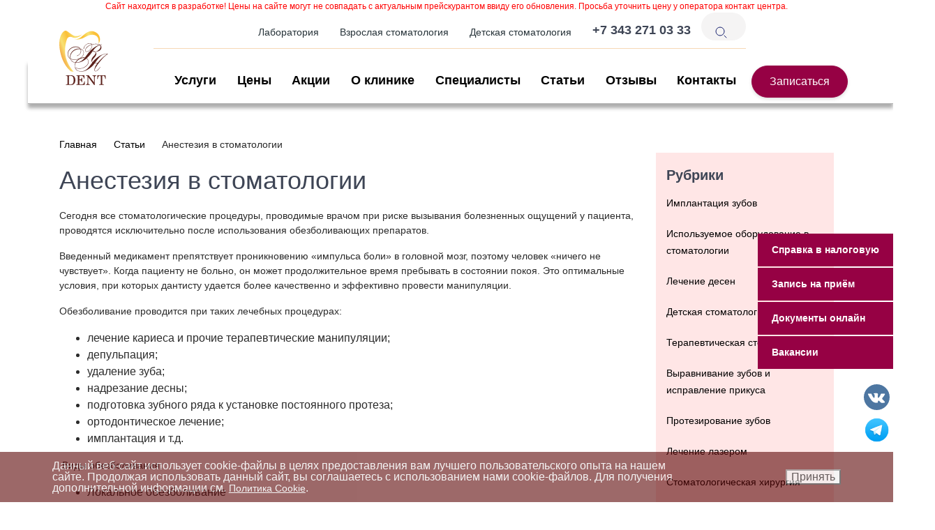

--- FILE ---
content_type: text/html; charset=utf-8
request_url: https://ra-dent.ru/articles/implantatsiya-zubov/anesteziya-v-stomatologii/
body_size: 21498
content:

<!DOCTYPE html>
<html lang="en">
<head>
    <meta charset="utf-8">
    <meta http-equiv="X-UA-Compatible" content="IE=edge">
    <!-- Tell the browser to be responsive to screen width -->
    <meta name="viewport" content="width=device-width, initial-scale=1">
    <!-- Favicon icon -->
    <link rel="icon" href="/bitrix/templates/main/images/radent.ico" type="image/x-icon">
    <!-- Bootstrap Core CSS -->


    
    <meta name="facebook-domain-verification" content="5gpl8v3g2h1v9tvfnh5s5wn6xc6i5c" />
            <link rel="canonical" href="https://ra-dent.ru/articles/implantatsiya-zubov/anesteziya-v-stomatologii/" />
    <meta property="og:title" content="Анестезия в стоматологии в стоматологии рядом с домом РаДент Екатеринбург" />
            <meta property="og:type" content="article" />
        <meta property="og:url" content="https://ra-dent.ru/articles/implantatsiya-zubov/anesteziya-v-stomatologii/" />
    <meta property="og:description" content="✔ Стоматология РаДент - профессиональные стоматологи и ортопеды!
✔ Хирург-стоматолог нашей клиники бережно вылечит ваши зубы!
☏ Телефон для записи на Анестезия в стоматологии: +7(343)271-03-33" />
        <meta property="og:locale" content="ru_RU" />
    <meta property="og:site_name" content="Стоматология Екатеринбург Ra-Dent" />
    <meta property="og:image" content="https://ra-dent.ru/bitrix/templates/main/images/logo_eng.svg">

    <meta name="twitter:card" content="summary">
    
    <meta name="twitter:title" content="Анестезия в стоматологии в стоматологии рядом с домом РаДент Екатеринбург">
    <meta name="twitter:description" content="✔ Стоматология РаДент - профессиональные стоматологи и ортопеды!
✔ Хирург-стоматолог нашей клиники бережно вылечит ваши зубы!
☏ Телефон для записи на Анестезия в стоматологии: +7(343)271-03-33">
    <meta name="twitter:url" content="https://ra-dent.ru">
    <meta name="twitter:image" content="https://ra-dent.ru/bitrix/templates/main/images/logo_eng.svg">

<title>Анестезия в стоматологии в стоматологии рядом с домом РаДент Екатеринбург</title>

    <meta http-equiv="Content-Type" content="text/html; charset=UTF-8" />
<meta name="description" content="✔ Стоматология РаДент - профессиональные стоматологи и ортопеды!
✔ Хирург-стоматолог нашей клиники бережно вылечит ваши зубы!
☏ Телефон для записи на Анестезия в стоматологии: +7(343)271-03-33" />
<link href="/bitrix/js/main/core/css/core.min.css?16148624932854" type="text/css" rel="stylesheet" />

<script type="text/javascript" data-skip-moving="true">(function(w, d) {var v = w.frameCacheVars = {'CACHE_MODE':'HTMLCACHE','storageBlocks':[],'dynamicBlocks':{'LkGdQn':'6238a37b283f','XEVOpk':'5123bc1ecf6b','g8taYv':'c4e2ae22923f'},'AUTO_UPDATE':true,'AUTO_UPDATE_TTL':'10'};var inv = false;if (v.AUTO_UPDATE === false){if (v.AUTO_UPDATE_TTL && v.AUTO_UPDATE_TTL > 0){var lm = Date.parse(d.lastModified);if (!isNaN(lm)){var td = new Date().getTime();if ((lm + v.AUTO_UPDATE_TTL * 1000) >= td){w.frameRequestStart = false;w.preventAutoUpdate = true;return;}inv = true;}}else{w.frameRequestStart = false;w.preventAutoUpdate = true;return;}}var r = w.XMLHttpRequest ? new XMLHttpRequest() : (w.ActiveXObject ? new w.ActiveXObject("Microsoft.XMLHTTP") : null);if (!r) { return; }w.frameRequestStart = true;var m = v.CACHE_MODE; var l = w.location; var x = new Date().getTime();var q = "?bxrand=" + x + (l.search.length > 0 ? "&" + l.search.substring(1) : "");var u = l.protocol + "//" + l.host + l.pathname + q;r.open("GET", u, true);r.setRequestHeader("BX-ACTION-TYPE", "get_dynamic");r.setRequestHeader("X-Bitrix-Composite", "get_dynamic");r.setRequestHeader("BX-CACHE-MODE", m);r.setRequestHeader("BX-CACHE-BLOCKS", v.dynamicBlocks ? JSON.stringify(v.dynamicBlocks) : "");if (inv){r.setRequestHeader("BX-INVALIDATE-CACHE", "Y");}try { r.setRequestHeader("BX-REF", d.referrer || "");} catch(e) {}if (m === "APPCACHE"){r.setRequestHeader("BX-APPCACHE-PARAMS", JSON.stringify(v.PARAMS));r.setRequestHeader("BX-APPCACHE-URL", v.PAGE_URL ? v.PAGE_URL : "");}r.onreadystatechange = function() {if (r.readyState != 4) { return; }var a = r.getResponseHeader("BX-RAND");var b = w.BX && w.BX.frameCache ? w.BX.frameCache : false;if (a != x || !((r.status >= 200 && r.status < 300) || r.status === 304 || r.status === 1223 || r.status === 0)){var f = {error:true, reason:a!=x?"bad_rand":"bad_status", url:u, xhr:r, status:r.status};if (w.BX && w.BX.ready){BX.ready(function() {setTimeout(function(){BX.onCustomEvent("onFrameDataRequestFail", [f]);}, 0);});}else{w.frameRequestFail = f;}return;}if (b){b.onFrameDataReceived(r.responseText);if (!w.frameUpdateInvoked){b.update(false);}w.frameUpdateInvoked = true;}else{w.frameDataString = r.responseText;}};r.send();})(window, document);</script>
<script type="text/javascript" data-skip-moving="true">(function(w, d, n) {var cl = "bx-core";var ht = d.documentElement;var htc = ht ? ht.className : undefined;if (htc === undefined || htc.indexOf(cl) !== -1){return;}var ua = n.userAgent;if (/(iPad;)|(iPhone;)/i.test(ua)){cl += " bx-ios";}else if (/Android/i.test(ua)){cl += " bx-android";}cl += (/(ipad|iphone|android|mobile|touch)/i.test(ua) ? " bx-touch" : " bx-no-touch");cl += w.devicePixelRatio && w.devicePixelRatio >= 2? " bx-retina": " bx-no-retina";var ieVersion = -1;if (/AppleWebKit/.test(ua)){cl += " bx-chrome";}else if ((ieVersion = getIeVersion()) > 0){cl += " bx-ie bx-ie" + ieVersion;if (ieVersion > 7 && ieVersion < 10 && !isDoctype()){cl += " bx-quirks";}}else if (/Opera/.test(ua)){cl += " bx-opera";}else if (/Gecko/.test(ua)){cl += " bx-firefox";}if (/Macintosh/i.test(ua)){cl += " bx-mac";}ht.className = htc ? htc + " " + cl : cl;function isDoctype(){if (d.compatMode){return d.compatMode == "CSS1Compat";}return d.documentElement && d.documentElement.clientHeight;}function getIeVersion(){if (/Opera/i.test(ua) || /Webkit/i.test(ua) || /Firefox/i.test(ua) || /Chrome/i.test(ua)){return -1;}var rv = -1;if (!!(w.MSStream) && !(w.ActiveXObject) && ("ActiveXObject" in w)){rv = 11;}else if (!!d.documentMode && d.documentMode >= 10){rv = 10;}else if (!!d.documentMode && d.documentMode >= 9){rv = 9;}else if (d.attachEvent && !/Opera/.test(ua)){rv = 8;}if (rv == -1 || rv == 8){var re;if (n.appName == "Microsoft Internet Explorer"){re = new RegExp("MSIE ([0-9]+[\.0-9]*)");if (re.exec(ua) != null){rv = parseFloat(RegExp.$1);}}else if (n.appName == "Netscape"){rv = 11;re = new RegExp("Trident/.*rv:([0-9]+[\.0-9]*)");if (re.exec(ua) != null){rv = parseFloat(RegExp.$1);}}}return rv;}})(window, document, navigator);</script>


<link href="/bitrix/cache/css/s1/main/page_195ac711d474014f3d02ad9a1ca3d7b7/page_195ac711d474014f3d02ad9a1ca3d7b7_v1.css?1736736480397" type="text/css"  rel="stylesheet" />
<link href="/bitrix/cache/css/s1/main/template_2af200f09a088ea3c567d772c41d40c2/template_2af200f09a088ea3c567d772c41d40c2_v1.css?1753666368339780" type="text/css"  data-template-style="true" rel="stylesheet" />







<link href="/bitrix/templates/main/node_modules/magnific-popup/dist/magnific-popup.css" rel="preload">
<link href="/bitrix/templates/main/node_modules/bootstrap-touch-slider/bootstrap-touch-slider.css" rel="preload" media="all">
 <style> .nca-cookiesaccept-line { box-sizing: border-box !important; margin: 0 !important; border: none !important; width: 100% !important; min-height: 10px !important; max-height: 250px !important; display: block; clear: both !important; padding: 12px !important; position: fixed; bottom: 0px !important; opacity: 0.6; transform: translateY(0%); z-index: 99999; } .nca-cookiesaccept-line > div { display: flex; align-items: center; } .nca-cookiesaccept-line > div > div { padding-left: 5%; padding-right: 5%; } .nca-cookiesaccept-line a { color: inherit; text-decoration:underline; } @media screen and (max-width:767px) { .nca-cookiesaccept-line > div > div { padding-left: 1%; padding-right: 1%; } } </style> 



</head>

<body class="">


                    <div class="mobile-menu">
                        <div class="menu-content">
                            <a href="/"><img width="50px" src="/bitrix/templates/main/images/logo_eng.svg" alt="radent"/></a>
                            <a class="nav-link header-phone" href="tel:+73432710333">
                                <div class="text-right">
                                    <h5 class="font-bold">+7 343 271 03 33</h5>
								</div>
								
                            </a>
							<div class="text-right">
								<div class="nav-item  p-r-0">
									  <span class="btn btn-rounded btn-danger" href="#" data-toggle="modal" data-target=".request-form">Записаться</span>
								</div>
							</div>
                            <button class="navbar-toggler" type="button" data-toggle="collapse" data-target="#headerm" aria-expanded="false" aria-label="Toggle navigation">
                                <span class="fa fa-bars"></span>
                            </button>
                        </div>
                        <div class="collapse navbar-collapse" id="headerm">
                            <nav>
                            <a href="/services">Услуги</a>
                            <a href="/sales">Акции</a>
                            <a href="/prices">Цены</a>
                            <a href="/about">О клинике</a>
                            <a href="/specialists">Специалисты</a>
                            <a href="/lab">Лаборатория</a>
                            <a href="/contacts">Контакты</a>
                            <a href="/patients">Пациентам</a>
                            <a href="/articles">Статьи</a>
                            <a href="/reviews/">Отзывы</a>
                            <a href="/vacancy/">Вакансии</a>
							</nav>
                        </div>
                    </div>


        <div class="header15 po-relative mb-none">
            <div class="h15-navbar">
                <div class="container"> 
                    <div class="red-info"><aside>Сайт находится в разработке! Цены на сайте могут не совпадать с актуальным прейскурантом ввиду его обновления. Просьба уточнить цену у оператора контакт центра.</aside></div>
                    <nav class="navbar navbar-expand-lg h15-nav">
                           <a class="hidden-lg-up"></a>
                        <button class="navbar-toggler" type="button" data-toggle="collapse" data-target="#header15" aria-expanded="false" aria-label="Toggle navigation">
                            <span class="fa fa-bars"></span>
                        </button>
                        <div class="collapse navbar-collapse" id="header15">
                            <ul class="navbar-nav d-flex justify-content-between top-menu ">
                                <li class="nav-item">
                                    <a class="navbar-brand logo-wrapper custom-img" href="/">
                                        <img src="/bitrix/templates/main/images/logo_eng.svg" alt="radent"/>
                                        <!--                                            <img src="images/ra2.png" class="ra2" alt="radent"/>-->
                                    </a>
                                </li>
                            </ul>
                            <menu style="padding-inline-start: 0px;margin-block-start: 0;margin-block-end: 0;">
							<ul class="navbar-nav d-flex justify-content-end w-100 top-menu top-top-menu">
                                <li class="nav-item"><a class="nav-link" href="/lab">Лаборатория</a></li>
                                <li class="nav-item"><a class="nav-link" href="/vzroslaya-stomatologiya/">Взрослая стоматология</a></li>
                                <li class="nav-item"><a class="nav-link" href="/services/detskaya-stomatologiya/">Детская стоматология</a></li>
                                <li class="nav-item">
                                    <a class="nav-link header-phone" href="tel:+73432710333">
                                        <div class="text-right">
                                            <h5 class="font-bold">+7 343 271 03 33
                                            </h5>
                                        </div>
                                    </a>
                                </li>
								<li class="nav-item">
							
									<div class="header-search inputWrap inputWrapClickModal">
									  <svg xmlns="http://www.w3.org/2000/svg" width="24" height="24" viewBox="0 0 24 24" fill="none">
										 <circle cx="11" cy="11" r="6" stroke="#151F6D"></circle>
										 <path d="M20 20L17 17" stroke="#151F6D" stroke-linecap="round"></path>
									  </svg>
									</div>
								</li>
							</ul>
							</menu>
                        </div>
                    </nav>
                </div>
			</div>
            <div class="page-wrapper">
          <div class="header15 po-relative des-none">
            <div class="h15-navbar">
                <div class="container">
                    <div class="mobile-menu">

                        <div class="menu-content">
                            <a href="/"><img width="50px" src="/bitrix/templates/main/images/logo_eng.svg" alt="radent"/></a>
                            <a class="nav-link header-phone" href="tel:+73432710333">
                                <div class="text-right">
                                    <h5 class="font-bold">+7 343 271 03 33
                                    </h5>
                                </div>
                            </a>
                            <button class="navbar-toggler" type="button" data-toggle="collapse" data-target="#headerm" aria-expanded="false" aria-label="Toggle navigation">
                                <span class="fa fa-bars"></span>
                            </button>
                        </div>
                        <div class="collapse navbar-collapse" id="headerm">
                            <nav>
                            <a href="/services">Услуги</a>
                            <a href="/sales">Акции</a>
                            <a href="/prices">Цены</a>
                            <a href="/about">О клинике</a>
                            <a href="/specialists">Специалисты</a>
                            <a href="/lab">Лаборатория</a>
                            <a href="/contacts">Контакты</a>
                            <a href="/patients">Пациентам</a>
                            <a href="/articles">Статьи</a>
                            <a href="/reviews/">Отзывы</a>
                            <a href="/vacancy/">Вакансии</a>
							</nav>
                        </div>
                    </div>
                </div>
            </div>
        </div>
            <menu>
				<div class="h15-infobar bottom-menu">
                
				<div class="container">
                    
					<nav class="navbar navbar-expand-lg h14-nav p-l-0 p-r-0">
                        <div id="bxdynamic_LkGdQn_start" style="display:none"></div>

    <ul class="navbar-nav d-flex justify-content-between  w-100 top-bot-menu">
         <li class="nav-item  services-top-call">
                          <a class="nav-link font-18" href="/services/">
                 <i class="fa fa-bars m-r-10"></i>                 Услуги             </a>
                      </li>
	
         <li class="nav-item  ">
                          <a class="nav-link font-18" href="/prices/">
                                  Цены             </a>
                      </li>
	
         <li class="nav-item  ">
                          <a class="nav-link font-18" href="/sales/">
                                  Акции             </a>
                      </li>
	
         <li class="nav-item  ">
                          <a class="nav-link font-18" href="/about/">
                                  О клинике             </a>
                      </li>
	
         <li class="nav-item  ">
                          <a class="nav-link font-18" href="/specialists/">
                                  Специалисты             </a>
                      </li>
	
         <li class="nav-item active ">
                          <a class="nav-link font-18" href="/articles/">
                                  Статьи             </a>
                      </li>
	
         <li class="nav-item  ">
                          <a class="nav-link font-18" href="/reviews/">
                                  Отзывы             </a>
                      </li>
	
         <li class="nav-item  ">
                          <a class="nav-link font-18" href="/contacts/">
                                  Контакты             </a>
                      </li>
	
         <li class="nav-item  p-r-0">
                              <span class="btn btn-rounded btn-danger" href="#" data-toggle="modal" data-target=".request-form">Записаться</span>
                      </li>
	

</ul>
<div id="bxdynamic_LkGdQn_end" style="display:none"></div>                    </nav>
					
                </div>
				
            </div></menu>
          </div>
	</div>


            <!-- Topbar  -->
            <!-- Infobar  -->

            <div id="main-wrapper">
            

<div class="services-top-menu">
    <div class="container">
        <div class="row ">
            <div class="col-md-12 d-flex justify-content-between m-b-20">
                <!--<form class="d-flex w-50" method="get" action="/services/">
                    <input type="text" class="form-control services-top-menu-search">
                    <button type="submit" class="btn btn-danger"><i class="fa fa-search-plus"></i></button>
                </form>-->

                <a class="btn btn-danger ml-auto" href="/services/">Все услуги</a>
                <button type="button" class="btn btn-danger text-white menu_top_close">×</button>
            </div>

                                                                                                                                                                                                                                                                                                                                                                                        <div class="col-md-4">
                                
                                    <div class="service-block">
                                        <div class="service-header">Терапевтическая стоматология</div>
                                        <ul class="list-style-none">

                                                                                    <li><a href="/services/terapevticheskaya-stomatologiya/zapechatyvanie-fissury-zuba-germetikom-s-rasshlifovkoy/"> Запечатывание фиссуры зуба герметиком с расшлифовкой</a></li>
                                                                                    <li><a href="/services/terapevticheskaya-stomatologiya/zapechatyvanie-fissury-zuba-germetikom-bez-rasshlifovki/"> Запечатывание фиссуры зуба герметиком без расшлифовки</a></li>
                                                                                </ul>

                                        <a href="/services/terapevticheskaya-stomatologiya/"><i class="fa fa-angle-right m-r-10"></i>Все услуги раздела</a>
                                    </div>

                                
                                    <div class="service-block">
                                        <div class="service-header">Пародонтология (лечение десен)</div>
                                        <ul class="list-style-none">

                                                                                    <li><a href="/services/parodontologiya-lechenie-desen/professionalnaya-gigiena-polosti-rta-kompleks/"> Профессиональная гигиена полости рта комплекс</a></li>
                                                                                    <li><a href="/services/parodontologiya-lechenie-desen/professionalnaya-gigiena-polosti-rta-kompleks-apparatom-air-flow-prophylaxis-master/"> Профессиональная гигиена полости рта комплекс аппаратом Air-flow Prophylaxis Master</a></li>
                                                                                </ul>

                                        <a href="/services/parodontologiya-lechenie-desen/"><i class="fa fa-angle-right m-r-10"></i>Все услуги раздела</a>
                                    </div>

                                                            </div>
                                                    <div class="col-md-4">
                                
                                    <div class="service-block">
                                        <div class="service-header">Диагностика</div>
                                        <ul class="list-style-none">

                                                                                    <li><a href="/services/diagnostika/pritselnaya-vnutrirotovaya-kontaktnaya-rentgenografiya/"> Прицельная внутриротовая контактная рентгенография</a></li>
                                                                                    <li><a href="/services/diagnostika/pritselnaya-vnutrirotovaya-kontaktnaya-rentgenografiya-po-napravleniyu-iz-drugoy-kliniki/"> Прицельная внутриротовая контактная рентгенография по направлению из другой клиники</a></li>
                                                                                </ul>

                                        <a href="/services/diagnostika/"><i class="fa fa-angle-right m-r-10"></i>Все услуги раздела</a>
                                    </div>

                                
                                    <div class="service-block">
                                        <div class="service-header">Детская стоматология</div>
                                        <ul class="list-style-none">

                                                                                    <li><a href="/services/detskaya-stomatologiya/lechenie-kariesa-vremennogo-zuba-plomboy-s-ispolzovaniem-materialov-iz-fotopolimerov/"> Лечение кариеса  временного зуба пломбой с использованием материалов из фотополимеров</a></li>
                                                                                    <li><a href="/services/detskaya-stomatologiya/zapechatyvanie-fissury-zuba-germetikom-s-rasshlifovkoy-deti/"> Запечатывание фиссуры зуба герметиком с расшлифовкой (ДЕТИ)</a></li>
                                                                                </ul>

                                        <a href="/services/detskaya-stomatologiya/"><i class="fa fa-angle-right m-r-10"></i>Все услуги раздела</a>
                                    </div>

                                
                                    <div class="service-block">
                                        <div class="service-header">Ортодонтическое лечение (исправление прикуса, выравнивание зубов)</div>
                                        <ul class="list-style-none">

                                                                                    <li><a href="/services/ortodonticheskoe-lechenie-ispravlenie-prikusa-vyravnivanie-zubov/analiz-raschet-i-izmereniya-kdm-optg-trg-foto-snyatie-ottiskov/"> Анализ, расчет и измерения КДМ, ОПТГ,ТРГ,ФОТО,снятие оттисков</a></li>
                                                                                    <li><a href="/services/ortodonticheskoe-lechenie-ispravlenie-prikusa-vyravnivanie-zubov/fiksatsiya-reteynera-na-1-zub-fleks-dugoy/"> Фиксация ретейнера на 1 зуб флекс-дугой</a></li>
                                                                                </ul>

                                        <a href="/services/ortodonticheskoe-lechenie-ispravlenie-prikusa-vyravnivanie-zubov/"><i class="fa fa-angle-right m-r-10"></i>Все услуги раздела</a>
                                    </div>

                                                            </div>
                                                    <div class="col-md-4">
                                
                                    <div class="service-block">
                                        <div class="service-header">Имплантация зубов</div>
                                        <ul class="list-style-none">

                                                                                    <li><a href="/services/implantatsiya-zubov/vnutrikostnaya-dentalnaya-implantatsiya-bez-stoimosti-kostno-plasticheskogo-materiala-/"> Внутрикостная дентальная имплантация (без стоимости костно-пластического материала)*</a></li>
                                                                                    <li><a href="/services/implantatsiya-zubov/ustanovka-formirovatelya-desny-/"> Установка формирователя десны системы Osstem</a></li>
                                                                                </ul>

                                        <a href="/services/implantatsiya-zubov/"><i class="fa fa-angle-right m-r-10"></i>Все услуги раздела</a>
                                    </div>

                                
                                    <div class="service-block">
                                        <div class="service-header">Лазерное лечение челюстно-лицевой области</div>
                                        <ul class="list-style-none">

                                                                                    <li><a href="/services/lazernoe-lechenie-chelyustno-litsevoy-oblasti/antibakterialnaya-obrabotka-polosti-zuba-sterilizatsiya-odnogo-kornevogo-kanala/"> Антибактериальная обработка полости зуба, стерилизация одного корневого канала</a></li>
                                                                                    <li><a href="/services/lazernoe-lechenie-chelyustno-litsevoy-oblasti/gingivoplastika-korrektsiya-desny-lazerom-1-zub/"> Гингивопластика(коррекция десны) лазером 1 зуб</a></li>
                                                                                </ul>

                                        <a href="/services/lazernoe-lechenie-chelyustno-litsevoy-oblasti/"><i class="fa fa-angle-right m-r-10"></i>Все услуги раздела</a>
                                    </div>

                                
                                    <div class="service-block">
                                        <div class="service-header">Протезирование (ортопедия)</div>
                                        <ul class="list-style-none">

                                                                                    <li><a href="/services/protezirovanie-ortopediya/fiksatsiya-nesemnoy-ortopedicheskoy-konstruktsii-za-1-edinitsu-vremennaya-/"> Фиксация несъемной ортопедической конструкции (за 1 единицу) временная</a></li>
                                                                                    <li><a href="/services/protezirovanie-ortopediya/fiksatsiya-nesemnoy-ortopedicheskoy-konstruktsii-za-1-edinitsu-postoyannaya-/"> Фиксация несъемной ортопедической конструкции (за 1 единицу) постоянная</a></li>
                                                                                </ul>

                                        <a href="/services/protezirovanie-ortopediya/"><i class="fa fa-angle-right m-r-10"></i>Все услуги раздела</a>
                                    </div>

                                                            </div>
                        
            <div style="clear: both;"></div><!--                <div class="col-md-12"></div>-->
            </div>
        </div>
    </div>
</div>

        


        
            <div class="custom-breadcrumbs" ><div class="container"><div><ul itemscope itemtype="http://schema.org/BreadcrumbList">
			<li id="breadcrumb_0" itemprop="itemListElement" itemscope itemtype="http://schema.org/ListItem">
				<a href="/" title="Главная" itemprop="item">
					<span itemprop="name">Главная</span>
				</a>
				<i class="fa fa-angle-right m-l-10"></i>
				<meta itemprop="position" content="1" />
			</li>
			<li id="breadcrumb_1" itemprop="itemListElement" itemscope itemtype="http://schema.org/ListItem">
				<a href="/articles/" title="Статьи" itemprop="item">
					<span itemprop="name">Статьи</span>
				</a>
				<i class="fa fa-angle-right m-l-10"></i>
				<meta itemprop="position" content="2" />
			</li>
			<li itemprop="itemListElement" itemscope itemtype="http://schema.org/ListItem">
				<t itemprop="item">
				<span itemprop="name">Анестезия в стоматологии</span>
				<meta itemprop="position" content="3" />
				</t>
			</li></ul>
                    </div>
                </div>
            </div>
        
<div class="container">
    <div class="row">
        <div class="col-md-9">
            <h1 class="m-t-20">Анестезия в стоматологии</h1>
            <div class="m-t-20">
                <article><p>
	 Сегодня все стоматологические процедуры, проводимые врачом при риске вызывания болезненных ощущений у пациента, проводятся исключительно после использования обезболивающих препаратов.
</p>
<p>
	 Введенный медикамент препятствует проникновению «импульса боли» в головной мозг, поэтому человек «ничего не чувствует». Когда пациенту не больно, он может продолжительное время пребывать в состоянии покоя. Это оптимальные условия, при которых дантисту удается более качественно и эффективно провести манипуляции.
</p>
<p>
	 Обезболивание проводится при таких лечебных процедурах:
</p>
<p>
</p>
<ul>
	<li>лечение кариеса&nbsp;и прочие терапевтические манипуляции; </li>
	<li>депульпация;</li>
	<li>удаление зуба;</li>
	<li>надрезание десны;</li>
	<li>подготовка зубного ряда к установке постоянного протеза;</li>
	<li>ортодонтическое лечение;</li>
	<li>имплантация и т.д.</li>
</ul>
<p>
</p>
<p>
	 &nbsp;Виды обезболивания:
</p>
<div>
	<ul>
		<li>Локальное обезболивание</li>
	</ul>
	 Местная анестезия выполняется при лечении зубов практически всегда. Она причиняет организму меньший стресс, поэтому используется даже для детей.<br>
 <br>
</div>
<ul>
	<li>Аппликационное обезболивание</li>
</ul>
<p>
	 Анестезия обеспечивает поверхностное снижение чувствительности. Специальный спрей, гель или мазь наносится на причинный участок полости рта и действует от 30 минут до 1 часа.
</p>
<p>
</p>
<ul>
	<li>Инфильтрационное обезболивание </li>
</ul>
<p>
</p>
<p>
	 Такая анестезия дает возможность снизить чувствительность одного элемента зубного ряда или незначительной по площади области околозубных тканей. Такое обезболивание рекомендовано при депульпировании или при лечении зубов, сильно поврежденных кариесом.
</p>
<p>
</p>
<ul>
	<li>Проводниковое обезболивание </li>
</ul>
<p>
</p>
<p>
	 Такая анестезия используется для обезболивания нескольких зубных элементов, расположенных в ряду «по соседству». Применяют этот способ снижения чувствительности при удалении зуба, проколе воспалений, при остром периодонтите.
</p>
<div>
	<ul>
		<li>Общая анестезия</li>
	</ul>
</div>
<p>
	 Наркозом называют полную (временную) потерю чувствительности у пациента, что сопровождается нарушением сознания разной степени. Этот способ обезболивания в стоматологии используется редко.
</p>
<h3>Когда обезболивание не проводится?</h3>
<p>
	 Прежде чем использовать тот или иной препарат, стоматолог выясняет наличие у больного психических заболеваний, аллергических реакций. Не применяется медикаментозное обезболивание, если выявлен ряд противопоказаний.: аллергия, сахарный диабет и др.
</p>
<p>
	 &nbsp;В стоматологии R.A.Dent наши специалисты используют только качественные препараты, способные превратить поход к стоматологу в приятный отдых для наших пациентов!
</p>
<p>
	 Записывайтесь на БЕСПЛАТНУЮ КОНСУЛЬТАЦИЮ к врачу стоматологу- терапевту в Екатеринбурге по номеру: +7(343)271-03-33
</p>
<p>
	 Подписывайтесь на наш аккаунт в TikTok "RADENTEKB" и сможете увидеть еще больше интересного и полезного в мире стоматологии!
</p>
<p>
	 &nbsp;
</p>
<p>
	 &nbsp;
</p>
<p>
	 &nbsp;
</p></article>
            </div>
        </div>
        <div class="col-md-3">
            <div class="service_sidebar">
                <h5>Рубрики</h5>
                <ul>
                                            <li> <a href="/articles/implantatsiya-zubov/">Имплантация зубов</a></li>
                                            <li> <a href="/articles/ispolzuemoe-oborudovanie-v-stomatologii/">Используемое оборудование в стоматологии</a></li>
                                            <li> <a href="/articles/lechenie-desen/">Лечение десен</a></li>
                                            <li> <a href="/articles/detskaya-stomatologiya/">Детская стоматология</a></li>
                                            <li> <a href="/articles/terapevticheskaya-stomatologiya/">Терапевтическая стоматология</a></li>
                                            <li> <a href="/articles/vyravnivanie-zubov-i-ispravlenie-prikusa/">Выравнивание зубов и исправление прикуса</a></li>
                                            <li> <a href="/articles/protezirovanie-zubov/">Протезирование зубов</a></li>
                                            <li> <a href="/articles/lechenie-lazerom/">Лечение лазером</a></li>
                                            <li> <a href="/articles/stomatologicheskaya-khirurgiya/">Стоматологическая хирургия</a></li>
                                            <li> <a href="/articles/gigiena-polosti-rta/">Гигиена полости рта</a></li>
                                            <li> <a href="/articles/interesnye-fakty/">Интересные факты</a></li>
                                    </ul>
            </div>
        </div>
    </div>

                    <div class="row">
                <div class="col-12">
                    <h3>Записаться к нашим врачам</h3>
                </div>
            </div>
        
            <div class="row owl-container specialist_container 44">
                <div class="absolute-card">
                </div>
                <div class="spec-nav"></div>
                <div class="owl-carousel owl-theme specialist-slider m-t-10">

                                                        <div>
                        <div class="card q3">
                            <div class="card-body owl-card">
                                                                    <div class="imgs" style="background-image: url('/upload/iblock/95c/95cfc0a2171e19daab98356707e1c0c2.JPG')">
                                        <div class="main-doc-rang">Стаж: 19 лет</div>
                                    </div>
                                                                <a href="/specialists/sukhorukova-anna-aleksandrovna/">
                                    <h6>Сухорукова Анна Александровна</h6>
                                    <p>Врач-стоматолог-терапевт-эндодонтист</p>
                                </a>

                                <a class="btn btn-rounded expert-from-service" data-id='000000718' href="#"  data-toggle="modal" data-target=".request-form">Записаться</a>
                            </div>
                        </div>
                    </div>

                                                        <div>
                        <div class="card q3">
                            <div class="card-body owl-card">
                                                                    <div class="imgs" style="background-image: url('/upload/iblock/47a/47ab6be4c440e1776b8b1900e1559e78.png')">
                                        <div class="main-doc-rang">Стаж: 8 лет</div>
                                    </div>
                                                                <a href="/specialists/orudzhova-milana-mudkhad-kyzy/">
                                    <h6>Оруджова Милана Мудхад Кызы</h6>
                                    <p>Врач-стоматолог-терапевт, врач-стоматолог детский, Заместитель главного врача</p>
                                </a>

                                <a class="btn btn-rounded expert-from-service" data-id='000000676' href="#"  data-toggle="modal" data-target=".request-form">Записаться</a>
                            </div>
                        </div>
                    </div>

                
                </div>

            </div>
<div class="row owl-container specialist_container 44">
    <div class="col-12 text-center">
        <a class="btn btn-rounded" href=" https://ra-dent.ru/specialists/">
            <h5>Все врачи</h5>
        </a>
    </div>
</div>

        </div>


<div class="footer1 font-14">
	<div class="f1-topbar">
		<div class="container">
			 <!-- Row  -->
			<div class="row">
				 <!-- Column -->
				<div class="col-md-12">
 <nav class="navbar navbar-expand-lg f1-nav"> <a class="navbar-brand hidden-md-up" href="#">Меню</a> <button class="navbar-toggler" type="button" data-toggle="collapse" data-target="#ft1" aria-controls="ft1" aria-expanded="false" aria-label="Toggle navigation"> <span class="fa fa-bars"></span> </button>
					<div class="collapse navbar-collapse" id="ft1">
						<ul>
							 <div id="bxdynamic_XEVOpk_start" style="display:none"></div>
    <ul class="navbar-nav">

			<li class="nav-item"><a class="nav-link" href="/services/">Услуги</a></li>
		
			<li class="nav-item"><a class="nav-link" href="/about/">О клинике</a></li>
		
			<li class="nav-item"><a class="nav-link" href="/specialists/">Специалисты</a></li>
		
			<li class="nav-item"><a class="nav-link" href="/patients/">Пациентам</a></li>
		
			<li class="nav-item"><a class="nav-link" href="/vacancy/">Вакансии</a></li>
		
			<li class="nav-item"><a class="nav-link" href="/news/">Новости</a></li>
		
			<li class="nav-item"><a class="nav-link" href="/media/">Медиа</a></li>
		
			<li class="nav-item"><a class="nav-link" href="/contacts/">Контакты</a></li>
		

</ul>


<div id="bxdynamic_XEVOpk_end" style="display:none"></div>						</ul>
						<ul class="navbar-nav ml-auto">
							<li class="nav-item"><a class="nav-link text-dark text-uppercase" href="#" data-toggle="modal" data-target=".ask-form"><i class="icon-Mail-Read text-danger font-20 m-r-10"></i>Написать нам</a></li>
						</ul>
					</div>
 </nav>
				</div>
				 <!-- Column -->
			</div>
		</div>
	</div>
	 <!-- Row  -->
	<div class="f1-middle">
		<div class="container">
			<div class="row">
				 <!-- Column -->
				<div class="col-lg-3 col-md-6">
 <a href="/"><img alt="radent" src="/bitrix/templates/main/images/logo_eng.svg" class="w100"></a>
					<p class="m-t-20">
						 Профессиональная стоматология высокого класса. Качественные и надежные работы с сфере стоматологических услуг.
					</p>
					<p class="m-t-20">
						 Сайт не является публичной офертой. Уточняйте информацию у операторов контакт центра по телефону +7(343)2710333
					</p>
				</div>
				 <!-- Column --> <!-- Column -->
				<div class="col-lg-3 col-md-6" itemscope="" itemtype="http://schema.org/Organization">
					<div class="d-flex no-block m-b-10">
						<div class="display-7 m-r-20 align-self-top">
 <i class="fa fa-map-marker"></i>
						</div>
						<div class="info">
							<h6 class="font-medium text-dark db m-t-5" itemprop="name">Стоматология Европейского уровня "Р.А. ДЕНТ"</h6>
 <br>
							<p itemprop="address" itemscope="" itemtype="http://schema.org/PostalAddress">
 <span itemprop="addressLocality">г. Екатеринбург</span> <br>
 <span itemprop="streetAddress">ул. Викулова д. 33</span> <br>
								 корп. 2, 4 этаж
							</p>
						</div>
					</div>
					<div class="d-flex no-block m-b-10">
						<div class="display-7 m-r-20 align-self-top">
 <i class="fa fa-phone"></i>
						</div>
						<div class="info">
 <span class="font-medium text-dark db m-t-5"> <a href="tel:+73432710333" itemprop="telephone">+7 343 271 03 33 </a></span><a href="tel:+73432710333" itemprop="telephone"> </a>
						</div>
 <a href="tel:+73432710333" itemprop="telephone"> </a>
					</div>
 <a href="tel:+73432710333" itemprop="telephone"> </a>
					<div class="d-flex no-block m-b-30">
 <a href="tel:+73432710333" itemprop="telephone">
						<div class="display-7 m-r-20 align-self-top">
 <i class="fa fa-envelope"></i>
						</div>
 </a>
						<div class="info">
 <a href="tel:+73432710333" itemprop="telephone"> </a><a href="mailto:ra-dent@ra-dent.ru" class="font-medium text-dark db m-t-5" itemprop="email">ra-dent@ra-dent.ru</a>
						</div>
					</div>
					<div class="d-flex no-block m-b-30">
						<div class="display-7 m-r-20 align-self-top">
 <i class="fa fa-clock-o"></i>
						</div>
						<div class="info">
							<h6 class="font-medium text-dark db m-t-5">График работы:</h6>
 <br>
							 Пн-Пт 8:00 — 20:00<br>
							 Cб-Вс 8:00 — 16:00<br>
						</div>
					</div>
				</div>
				 <!-- Column --> <!-- Column -->
				<div class="col-lg-3 col-md-12">
					<h6 class="font-medium">Наши услуги</h6>
 <nav style="padding-inline-start: 0px;">
					<div id="bxdynamic_g8taYv_start" style="display:none"></div>
    <ul class="general-listing with-arrow m-t-10">

			<li><a href="/services/detskaya-stomatologiya/"><i class="fa fa-angle-right"></i> Детская стоматология</a></li>
		
			<li><a href="/services/diagnostika/"><i class="fa fa-angle-right"></i> Диагностика</a></li>
		
			<li><a href="/services/implantatsiya-zubov/"><i class="fa fa-angle-right"></i> Имплантация зубов</a></li>
		
			<li><a href="/services/parodontologiya-lechenie-desen/"><i class="fa fa-angle-right"></i> Пародонтология</a></li>
		
			<li><a href="/services/protezirovanie-ortopediya/"><i class="fa fa-angle-right"></i> Протезирование</a></li>
		
			<li><a href="/services/stomatologicheskaya-khirurgiya/"><i class="fa fa-angle-right"></i> Хирургия</a></li>
		
			<li><a href="/services/terapevticheskaya-stomatologiya/"><i class="fa fa-angle-right"></i> Терапия</a></li>
		
			<li><a href="/services/ortodonticheskoe-lechenie-ispravlenie-prikusa-vyravnivanie-zubov/"><i class="fa fa-angle-right"></i> Ортодонтия</a></li>
		
			<li><a href="/impl/"><i class="fa fa-angle-right"></i> Базальная имплантация</a></li>
		

</ul>
<div id="bxdynamic_g8taYv_end" style="display:none"></div> </nav>
				</div>
				<div class="col-lg-3 col-md-3">
					<h6 class="font-medium">Пациентам</h6>
 <nav style="padding-inline-start: 0px;">
					<ul class="general-listing with-arrow m-t-10">
						<li><a href="/contacts/"><i class="fa fa-angle-right"></i> Контакты</a></li>
						<li><a href="/patients/agreement/"><i class="fa fa-angle-right"></i> Соглашение на обработку персональных данных</a></li>
						<li><a href="/politics.doc" download="" target="_blank"><i class="fa fa-angle-right"></i> Политика обработки персональных данных</a></li>
						<li><a href="/patients/"><i class="fa fa-angle-right"></i> Пациентам</a></li>
					</ul>
 </nav> <a href="https://yandex.ru/maps/org/r_a_dent/124174896013/?ll=60.546007%2C56.833816&z=13"><img alt="radent" src="/ShareGoodPlace.png" class="w100"></a><br>
 <br>
 <br>
 <br>
					  <span style=" font-size: 12px;width: 400px !important;position: absolute;bottom: 30px;">Л041-01021-66/00360101 от 19.02.2021г.</span>
				</div>
			</div>
		</div>
	</div>
	 <!-- Row  -->
</div>
<div class="side-right-container">
 <nav>
	<div class="sr-services">
 <a href="#" data-toggle="modal" data-target="#tax-modal"> <i class="fa fa-newspaper-o"></i>
		Справка в налоговую </a> <a href="#" data-toggle="modal" data-target=".request-form"> <i class="fa fa-ruble"></i>
		Запись на приём </a> <a href="/patients/"> <i class="fa fa-calendar-check-o"></i>
		Документы онлайн </a> <a href="/vacancy/"> <i class="fa fa-user"></i>
		Вакансии </a>
	</div>
 </nav>
	<div class="sr-socials">
 <a href="https://vk.com/r.a.dent" target="_blank"><img src="/bitrix/templates/main/images/vk.svg"></a>
		<!--
           <a target="_blank" href="https://youtube.com/channel/UClCwLOUGtLO6NiXDc55M-zQ">
               <img src="/bitrix/templates/main/images/yt.svg">
           </a>
                            --> <a href="https://t.me/radentekb" target="_blank"><img src="/bitrix/templates/main/images/tg.png"></a>
	</div>
</div>
 

<div class="modal fade" id="tax-modal" tabindex="-1" role="dialog" aria-labelledby="exampleModalCenterTitle" aria-hidden="true">
    <div class="modal-dialog modal-dialog-centered modal-lg" role="document">
        <div class="modal-content">
            <div class="modal-header green btn-danger">
                <h5 class="modal-title text-white text-result">Заказ справки на получение налогового вычета</h5>
                <button type="button" class="close" data-dismiss="modal" aria-label="Close">
                    <span aria-hidden="true">&times;</span>
                </button>
            </div>
            <form id="tax-form">
            <div class="modal-body">

                    <div class="row">
                        <div class="col-md-6 m-t-30">
                            <div class="form-group">
                                <label for="ask-fio">ФИО пациента</label>
                                <input type="text" class="form-control ask-fio" name="fio" placeholder="Иванов Иван Иванович" id="">
                            </div>
                        </div>
                        <div class="col-md-6 m-t-30">
                            <div class="form-group">
                                <label for="ask-fio">Плательщик</label>
                                <input type="text" class="form-control ask-fio" name="payer" placeholder="Иванов Иван Иванович" id="">
                            </div>
                        </div>
                        <div class="col-md-6 m-t-30">
                            <div class="form-group">
                                <label for="ask-fio">Телефон</label>
                                <input type="text" class="form-control ask-fio" name="phone" placeholder="+7999 999 99 99" id="">
                            </div>
                        </div>
                        <div class="col-md-6 m-t-30">
                            <div class="form-group">
                                <label for="ask-fio">Дата рождения</label>
                                <input class="form-control" id="work-birthdate" name="birthdate" type="date" placeholder="01.01.1970">
                            </div>

                        </div>
                        <div class="col-md-6">
                            <div class="form-group">
                                <label class="control-label">Год</label>
                                <div id="taxinvoice-year" aria-required="true">
                                    <label><input type="checkbox" name="year[]" value="2019"> 2019</label>
                                    <label><input type="checkbox" name="year[]" value="2020"> 2020</label>
                                    <label><input type="checkbox" name="year[]" value="2021"> 2021</label>
                                    <label><input type="checkbox" name="year[]" value="2022"> 2022</label>
                                </div>
                                <div class="help-block"></div>
                            </div>
                        </div>
                    </div>

            </div>
            <div class="modal-footer">
                <button type="submit" class="btn btn-danger waves-effect waves-light" id="tax-order">Заказать</button>
            </div>
            </form>
        </div>

    </div>
</div>


<div class="modal fade" id="success-modal-taxcall" tabindex="-1" role="dialog" aria-labelledby="exampleModalCenterTitle" aria-hidden="true">
    <div class="modal-dialog modal-dialog-centered modal-lg" role="document">
        <div class="modal-content">
            <div class="modal-header btn-danger">
                <h5 class="modal-title text-white text-result ">Данные отправлены!</h5>
                <button type="button" class="close" data-dismiss="modal" aria-label="Close">
                    <span aria-hidden="true">&times;</span>
                </button>
            </div>

            <div class="modal-body">

                <div class="row">
                    <div class="col-md-12">
                        Ваша заявка принята, с вами свяжутся по готовности!
                    </div>
                </div>

            </div>
        </div>
    </div>
</div>
  <div class="modal fade request-form" tabindex="-1" role="dialog" aria-labelledby="myLargeModalLabel" aria-hidden="true" style="display: none;">
	<div class="modal-dialog modal-lg">
		<div class="modal-content">
			<div class="modal-header">
				<h2 class="modal-title">Заполните форму заявки</h2>
 <button type="button" id="form-close" class="close" data-dismiss="modal" aria-hidden="true">×</button>
			</div>
			<div class="modal-body">
 <section class="step_1">
				<div class="row">
					<div class="col-md-12">
						<h4 class="title-form">Выбор специалиста</h4>
					</div>
				</div>
				<div class="row">
					 					
						<div class="col-sm-12 m-b-5 expert-card-wrapper" data-misid="000000676" data-name="Оруджова Милана Мудхад Кызы">
							<div class="expert-card">
								<div class="expert-name">
									<i class="fa fa-arrow-right m-r-10"></i>Оруджова Милана Мудхад Кызы								</div>
								<div class="expert-rang">
									Врач-стоматолог-терапевт, врач-стоматолог детский, Заместитель главного врача								</div>
							</div>
							<div class="expert-services">
																<div class="service-card" data-price="1000" data-name="Первичная консультация врача -стоматолога" data-misid="102686">
									<div class="service-name">
										Первичная консультация врача -стоматолога									</div>
									<div class="service-price">
										1000 ₽
									</div>
								</div>
																<div class="service-card" data-price="800" data-name="Повторная консультация врача - стоматолога" data-misid="102687">
									<div class="service-name">
										Повторная консультация врача - стоматолога									</div>
									<div class="service-price">
										800 ₽
									</div>
								</div>
																<div class="service-card" data-price="600" data-name="Осмотр врача-стоматолога (для профосмотра, получения справки)" data-misid="102689">
									<div class="service-name">
										Осмотр врача-стоматолога (для профосмотра, получения справки)									</div>
									<div class="service-price">
										600 ₽
									</div>
								</div>
																<div class="service-card" data-price="5000" data-name="Профессиональная гигиена полости рта комплекс" data-misid="102712">
									<div class="service-name">
										Профессиональная гигиена полости рта комплекс									</div>
									<div class="service-price">
										5000 ₽
									</div>
								</div>
																<div class="service-card" data-price="6000" data-name="Профессиональная гигиена полости рта комплекс аппаратом Air-flow Prophylaxis Master" data-misid="102713">
									<div class="service-name">
										Профессиональная гигиена полости рта комплекс аппаратом Air-flow Prophylaxis Master									</div>
									<div class="service-price">
										6000 ₽
									</div>
								</div>
																<div class="service-card" data-price="1000" data-name="Первичная консультация детского врача-стоматолога" data-misid="102905">
									<div class="service-name">
										Первичная консультация детского врача-стоматолога									</div>
									<div class="service-price">
										1000 ₽
									</div>
								</div>
																<div class="service-card" data-price="800" data-name="Повторная консультация детского врача-стоматолога" data-misid="102906">
									<div class="service-name">
										Повторная консультация детского врача-стоматолога									</div>
									<div class="service-price">
										800 ₽
									</div>
								</div>
																<div class="service-card" data-price="400" data-name="Снятие шва " data-misid="102973">
									<div class="service-name">
										Снятие шва 									</div>
									<div class="service-price">
										400 ₽
									</div>
								</div>
															</div>
						</div>
					 					
						<div class="col-sm-12 m-b-5 expert-card-wrapper" data-misid="000000697" data-name="Бурдин Валерий Викторович">
							<div class="expert-card">
								<div class="expert-name">
									<i class="fa fa-arrow-right m-r-10"></i>Бурдин Валерий Викторович								</div>
								<div class="expert-rang">
									Стоматолог-имплантолог, стоматолог-хирург, К.М.Н.								</div>
							</div>
							<div class="expert-services">
																<div class="service-card" data-price="1000" data-name="Первичная консультация врача -стоматолога" data-misid="102686">
									<div class="service-name">
										Первичная консультация врача -стоматолога									</div>
									<div class="service-price">
										1000 ₽
									</div>
								</div>
																<div class="service-card" data-price="800" data-name="Повторная консультация врача - стоматолога" data-misid="102687">
									<div class="service-name">
										Повторная консультация врача - стоматолога									</div>
									<div class="service-price">
										800 ₽
									</div>
								</div>
																<div class="service-card" data-price="400" data-name="Снятие шва " data-misid="102973">
									<div class="service-name">
										Снятие шва 									</div>
									<div class="service-price">
										400 ₽
									</div>
								</div>
																<div class="service-card" data-price="3000" data-name="Консультация стоматолога- хирурга К.М.Н." data-misid="103673">
									<div class="service-name">
										Консультация стоматолога- хирурга К.М.Н.									</div>
									<div class="service-price">
										3000 ₽
									</div>
								</div>
															</div>
						</div>
					 					
						<div class="col-sm-12 m-b-5 expert-card-wrapper" data-misid="000000717" data-name="Лагунова Ольга Николаевна">
							<div class="expert-card">
								<div class="expert-name">
									<i class="fa fa-arrow-right m-r-10"></i>Лагунова Ольга Николаевна								</div>
								<div class="expert-rang">
									Врач-стоматолог-терапевт, врач-стоматолог детский								</div>
							</div>
							<div class="expert-services">
																<div class="service-card" data-price="1000" data-name="Первичная консультация врача -стоматолога" data-misid="102686">
									<div class="service-name">
										Первичная консультация врача -стоматолога									</div>
									<div class="service-price">
										1000 ₽
									</div>
								</div>
																<div class="service-card" data-price="800" data-name="Повторная консультация врача - стоматолога" data-misid="102687">
									<div class="service-name">
										Повторная консультация врача - стоматолога									</div>
									<div class="service-price">
										800 ₽
									</div>
								</div>
																<div class="service-card" data-price="600" data-name="Осмотр врача-стоматолога (для профосмотра, получения справки)" data-misid="102689">
									<div class="service-name">
										Осмотр врача-стоматолога (для профосмотра, получения справки)									</div>
									<div class="service-price">
										600 ₽
									</div>
								</div>
																<div class="service-card" data-price="5000" data-name="Профессиональная гигиена полости рта комплекс" data-misid="102712">
									<div class="service-name">
										Профессиональная гигиена полости рта комплекс									</div>
									<div class="service-price">
										5000 ₽
									</div>
								</div>
																<div class="service-card" data-price="6000" data-name="Профессиональная гигиена полости рта комплекс аппаратом Air-flow Prophylaxis Master" data-misid="102713">
									<div class="service-name">
										Профессиональная гигиена полости рта комплекс аппаратом Air-flow Prophylaxis Master									</div>
									<div class="service-price">
										6000 ₽
									</div>
								</div>
																<div class="service-card" data-price="1000" data-name="Первичная консультация детского врача-стоматолога" data-misid="102905">
									<div class="service-name">
										Первичная консультация детского врача-стоматолога									</div>
									<div class="service-price">
										1000 ₽
									</div>
								</div>
																<div class="service-card" data-price="800" data-name="Повторная консультация детского врача-стоматолога" data-misid="102906">
									<div class="service-name">
										Повторная консультация детского врача-стоматолога									</div>
									<div class="service-price">
										800 ₽
									</div>
								</div>
															</div>
						</div>
					 					
						<div class="col-sm-12 m-b-5 expert-card-wrapper" data-misid="000000718" data-name="Сухорукова Анна Александровна">
							<div class="expert-card">
								<div class="expert-name">
									<i class="fa fa-arrow-right m-r-10"></i>Сухорукова Анна Александровна								</div>
								<div class="expert-rang">
									Врач-стоматолог-терапевт-эндодонтист								</div>
							</div>
							<div class="expert-services">
																<div class="service-card" data-price="1700" data-name="Лечение под микроскопом" data-misid="103215">
									<div class="service-name">
										Лечение под микроскопом									</div>
									<div class="service-price">
										1700 ₽
									</div>
								</div>
																<div class="service-card" data-price="1000" data-name="Первичная консультация врача -стоматолога" data-misid="102686">
									<div class="service-name">
										Первичная консультация врача -стоматолога									</div>
									<div class="service-price">
										1000 ₽
									</div>
								</div>
																<div class="service-card" data-price="800" data-name="Повторная консультация врача - стоматолога" data-misid="102687">
									<div class="service-name">
										Повторная консультация врача - стоматолога									</div>
									<div class="service-price">
										800 ₽
									</div>
								</div>
																<div class="service-card" data-price="600" data-name="Осмотр врача-стоматолога (для профосмотра, получения справки)" data-misid="102689">
									<div class="service-name">
										Осмотр врача-стоматолога (для профосмотра, получения справки)									</div>
									<div class="service-price">
										600 ₽
									</div>
								</div>
																<div class="service-card" data-price="5000" data-name="Профессиональная гигиена полости рта комплекс" data-misid="102712">
									<div class="service-name">
										Профессиональная гигиена полости рта комплекс									</div>
									<div class="service-price">
										5000 ₽
									</div>
								</div>
																<div class="service-card" data-price="6000" data-name="Профессиональная гигиена полости рта комплекс аппаратом Air-flow Prophylaxis Master" data-misid="102713">
									<div class="service-name">
										Профессиональная гигиена полости рта комплекс аппаратом Air-flow Prophylaxis Master									</div>
									<div class="service-price">
										6000 ₽
									</div>
								</div>
																<div class="service-card" data-price="15000" data-name="Отбеливание зубов лазером зона улыбки (до 6 зубов)" data-misid="102737">
									<div class="service-name">
										Отбеливание зубов лазером зона улыбки (до 6 зубов)									</div>
									<div class="service-price">
										15000 ₽
									</div>
								</div>
															</div>
						</div>
					 					
						<div class="col-sm-12 m-b-5 expert-card-wrapper" data-misid="000000818" data-name="Соловьева Наталья Николаевна">
							<div class="expert-card">
								<div class="expert-name">
									<i class="fa fa-arrow-right m-r-10"></i>Соловьева Наталья Николаевна								</div>
								<div class="expert-rang">
									Врач-стоматолог-имплантолог-ортопед-хирург								</div>
							</div>
							<div class="expert-services">
																<div class="service-card" data-price="1000" data-name="Первичная консультация врача -стоматолога" data-misid="102686">
									<div class="service-name">
										Первичная консультация врача -стоматолога									</div>
									<div class="service-price">
										1000 ₽
									</div>
								</div>
																<div class="service-card" data-price="800" data-name="Повторная консультация врача - стоматолога" data-misid="102687">
									<div class="service-name">
										Повторная консультация врача - стоматолога									</div>
									<div class="service-price">
										800 ₽
									</div>
								</div>
																<div class="service-card" data-price="400" data-name="Снятие шва " data-misid="102973">
									<div class="service-name">
										Снятие шва 									</div>
									<div class="service-price">
										400 ₽
									</div>
								</div>
															</div>
						</div>
					 					
						<div class="col-sm-12 m-b-5 expert-card-wrapper" data-misid="000000898" data-name="Байкова Елена Степановна">
							<div class="expert-card">
								<div class="expert-name">
									<i class="fa fa-arrow-right m-r-10"></i>Байкова Елена Степановна								</div>
								<div class="expert-rang">
									Стоматолог-терапевт								</div>
							</div>
							<div class="expert-services">
																<div class="service-card" data-price="1000" data-name="Первичная консультация врача -стоматолога" data-misid="102686">
									<div class="service-name">
										Первичная консультация врача -стоматолога									</div>
									<div class="service-price">
										1000 ₽
									</div>
								</div>
																<div class="service-card" data-price="800" data-name="Повторная консультация врача - стоматолога" data-misid="102687">
									<div class="service-name">
										Повторная консультация врача - стоматолога									</div>
									<div class="service-price">
										800 ₽
									</div>
								</div>
																<div class="service-card" data-price="600" data-name="Осмотр врача-стоматолога (для профосмотра, получения справки)" data-misid="102689">
									<div class="service-name">
										Осмотр врача-стоматолога (для профосмотра, получения справки)									</div>
									<div class="service-price">
										600 ₽
									</div>
								</div>
																<div class="service-card" data-price="5000" data-name="Профессиональная гигиена полости рта комплекс" data-misid="102712">
									<div class="service-name">
										Профессиональная гигиена полости рта комплекс									</div>
									<div class="service-price">
										5000 ₽
									</div>
								</div>
																<div class="service-card" data-price="6000" data-name="Профессиональная гигиена полости рта комплекс аппаратом Air-flow Prophylaxis Master" data-misid="102713">
									<div class="service-name">
										Профессиональная гигиена полости рта комплекс аппаратом Air-flow Prophylaxis Master									</div>
									<div class="service-price">
										6000 ₽
									</div>
								</div>
															</div>
						</div>
					 					
						<div class="col-sm-12 m-b-5 expert-card-wrapper" data-misid="000000712" data-name="Курищев Александр Александрович">
							<div class="expert-card">
								<div class="expert-name">
									<i class="fa fa-arrow-right m-r-10"></i>Курищев Александр Александрович								</div>
								<div class="expert-rang">
									Стоматолог-ортопед								</div>
							</div>
							<div class="expert-services">
																<div class="service-card" data-price="1000" data-name="Первичная консультация врача -стоматолога" data-misid="102686">
									<div class="service-name">
										Первичная консультация врача -стоматолога									</div>
									<div class="service-price">
										1000 ₽
									</div>
								</div>
																<div class="service-card" data-price="800" data-name="Повторная консультация врача - стоматолога" data-misid="102687">
									<div class="service-name">
										Повторная консультация врача - стоматолога									</div>
									<div class="service-price">
										800 ₽
									</div>
								</div>
																<div class="service-card" data-price="600" data-name="Осмотр врача-стоматолога (для профосмотра, получения справки)" data-misid="102689">
									<div class="service-name">
										Осмотр врача-стоматолога (для профосмотра, получения справки)									</div>
									<div class="service-price">
										600 ₽
									</div>
								</div>
															</div>
						</div>
					 					<div class="col-sm-12">
						<div class="control-buttons">
							<div class="back">
								 Назад
							</div>
							<div class="forward">
								 Далее
							</div>
						</div>
					</div>
				</div>
 </section> <section class="step_2">
				<div class="row">
					<div class="col-md-9">
						 <!--                             <button id="test-ajax" class="btn btn-success">ТЕСТ</button>-->
						<div class="calendar js-calendar">
						</div>
					</div>
					<div class="col-md-3 time-wrapper">
						<div class="row time-list">
						</div>
						<div class="row">
							<div class="col-sm-12">
								<div class="control-buttons">
									<div class="back">
										 Назад
									</div>
									<div class="forward w-100 m-t-10" data-nav="3" data-current="2">
										 Далее
									</div>
								</div>
							</div>
						</div>
					</div>
				</div>
 </section> <section class="step_3">
				<div class="row">
					<form method="post">
						<div class="row">
							<div class="col-sm-9">
								<div class="row">
									<div class="col-md-12">
										<div class="w-100 md-resp-msg btn-danger p-10">
											 1
										</div>
									</div>
									<div class="col-md-6">
										<div class="form-group">
 <label for="request-fio">Фамилия</label> <input type="text" class="form-control" name="fio1" placeholder="Иванов" id="request-fio1">
										</div>
									</div>
									<div class="col-md-6">
										<div class="form-group">
 <label for="request-fio">Имя</label> <input type="text" class="form-control" name="fio2" placeholder="Иван" id="request-fio2">
										</div>
									</div>
									<div class="col-md-6">
										<div class="form-group">
 <label for="request-fio">Отчество</label> <input type="text" class="form-control" name="fio3" placeholder="Иванович" id="request-fio3">
										</div>
									</div>
									<div class="col-md-6">
										<div class="form-group">
 <label for="request-phone">Телефон</label> <input type="text" class="form-control" name="phone" placeholder="+7 000 000 00 00" id="request-phone">
										</div>
									</div>
									<div class="col-md-12">
										<div class="form-group">
 <label for="request-comment">Комментарий</label> <textarea rows="5" class="form-control" name="comment" placeholder="" id="request-comment"></textarea>
										</div>
									</div>
									<div class="col-md-12">
										<div class="custom-control custom-checkbox ">
 <input type="checkbox" class="custom-control-input" id="request-check"> <label for="request-check">Согласие</label>
										</div>
									</div>
									<div class="col-md-4 align-self-end">
 <button type="button" class="btn btn-danger w-100 request-form-send">Отправить</button>
									</div>
								</div>
							</div>
							<div class="col-sm-3">
								<div class="result-info">
									<div class="data-name">
 <span class="badge badge-danger">Врач:</span>
									</div>
									<div id="alldata_expert" class="data-result">
									</div>
								</div>
								<div class="result-info">
									<div class="data-name">
 <span class="badge badge-danger">Время:</span>
									</div>
									<div id="alldata_time" class="data-result">
									</div>
								</div>
								<div class="result-info">
									<div class="data-name">
 <span class="badge badge-danger">Услуга:</span>
									</div>
									<div id="alldata_service" class="data-result">
									</div>
								</div>
							</div>
						</div>
					</form>
				</div>
 </section>
			</div>
		</div>
	</div>
</div>
<div class="modal fade ask-form" tabindex="-1" role="dialog" aria-labelledby="ask-form" aria-hidden="true" style="display: none;">
	<div class="modal-dialog modal-lg">
		<div class="modal-content">
			<div class="modal-header">
				<h2 class="modal-title">Заполните форму заявки, мы свяжемся с вами в течение 5 минут</h2>
 <button type="button" class="close" data-dismiss="modal" aria-hidden="true">×</button>
			</div>
			 <!--             ФИО, номер телефона, опционально: специалист, комментарий, желаемое дата время приема-->
			<div class="modal-body">
				<form method="post">
					<div class="row">
						<div class="col-md-12">
							<div class="w-100 md-ask-msg btn-danger p-10">
								 1
							</div>
						</div>
						<div class="col-md-6">
							<div class="form-group">
 <label for="ask-fio">Фио</label> <input type="text" class="form-control ask-fio" name="fio" placeholder="Иванов Иван" id="">
							</div>
						</div>
						<div class="col-md-6">
							<div class="form-group">
 <label for="ask-phone">Телефон</label> <input type="text" class="form-control ask-phone" name="phone" placeholder="+7 000 000 00 00" id="">
							</div>
						</div>
						<div class="col-md-12">
							<div class="form-group">
 <label for="ask-comment">Комментарий</label> <textarea rows="5" class="form-control ask-comment" name="comment" placeholder="" id=""></textarea>
							</div>
						</div>
						<div class="col-md-12">
							<div class="custom-control custom-checkbox ">
 <input type="checkbox" class="custom-control-input ask-check" id=""> <label for="ask-check">Согласие на обработку данных</label>
							</div>
						</div>
						<div class="col-md-4 align-self-end">
 <button type="button" class="btn btn-danger w-100 ask-form-send">Отправить</button>
						</div>
					</div>
				</form>
			</div>
		</div>
	</div>
</div>

<div class="inputWrapModal inline-search-block fixed with-close inline-search-block--big ">
	<div class="maxwidth-theme">
		<div class="search-wrapper">
			<div id="title-search-fixed">
				<form action="/search/" class="search">
 <span class="search-icon-before"> <i class="svg inline svg-inline-" aria-hidden="true"></i> </span>
					<div class="search-input-div">
 <input class="search-input" id="title-search-input-fixed" type="text" name="q" value="" placeholder="Поиск по сайту" size="40" maxlength="50" autocomplete="off">
					</div>
					<div class="search-button-div">
 <span class="jqmClose top-close stroke-theme-hover inline-search-hide" title="Закрыть"><i class="svg inline svg-inline-" aria-hidden="true"> </i></span>
					</div>
				</form>
			</div>
		</div>
	</div>
	
	<div class="maxwidth-theme inputWrapModal__items">
		 <!-- здесь находятся элементы который выдает поиск, не каких классов не нужно, просто добавляем элемент по шаблону который находится нижк --> <!-- <div class="inputWrapModal__item">
            <img src="#" class="inputWrapModal__img">
            <p class="inputWrapModal__text">Lorem ipsum dolor sit amet consectetur adipisicing elit. Qui vero quisquam
               molestiae tempora dolor ex similique? Ex, dolor odit, corporis temporibus esse labore debitis alias,
               eaque fugit error tempora nostrum!</p>
         </div> --> <!-- <div class="inputWrapModal__item">
            <img src="#" class="inputWrapModal__img">
            <p class="inputWrapModal__text">Lorem ipsum dolor sit amet consectetur adipisicing elit. Qui vero quisquam
               molestiae tempora dolor ex </p>
         </div> --> <!-- <div class="inputWrapModal__item">
            <img src="#" class="inputWrapModal__img">
            <p class="inputWrapModal__text">Lorem ipsum </p>
         </div> -->
	</div>
</div>
 <!-- класс show отвечает за открытие заднего прозрачного черного фона -->
<div class="jqmOverlay">
</div>
   <!-- This is for the animation -->             <!-- Global site tag (gtag.js) - Google Analytics -->   <!-- Yandex.Metrika counter -->  <!-- /Yandex.Metrika counter -->  <div>
 <br>
	 
<a href="#" class="ns-vi-open">Версия для слабовидящих</a>

<script src="/bitrix/components/neos/visuallyimpaired/templates/.default/bvi/js/bvi.min.js" data-skip-moving="true"></script>

<br>
 <br>
	<br>
</div>

 <a href="/politics.doc"> </a>
 
 <div class="zc" style="display:none">zone.pro</div>
<script type="text/javascript">if(!window.BX)window.BX={};if(!window.BX.message)window.BX.message=function(mess){if(typeof mess==='object'){for(let i in mess) {BX.message[i]=mess[i];} return true;}};</script>
<script type="text/javascript">(window.BX||top.BX).message({'JS_CORE_LOADING':'Загрузка...','JS_CORE_NO_DATA':'- Нет данных -','JS_CORE_WINDOW_CLOSE':'Закрыть','JS_CORE_WINDOW_EXPAND':'Развернуть','JS_CORE_WINDOW_NARROW':'Свернуть в окно','JS_CORE_WINDOW_SAVE':'Сохранить','JS_CORE_WINDOW_CANCEL':'Отменить','JS_CORE_WINDOW_CONTINUE':'Продолжить','JS_CORE_H':'ч','JS_CORE_M':'м','JS_CORE_S':'с','JSADM_AI_HIDE_EXTRA':'Скрыть лишние','JSADM_AI_ALL_NOTIF':'Показать все','JSADM_AUTH_REQ':'Требуется авторизация!','JS_CORE_WINDOW_AUTH':'Войти','JS_CORE_IMAGE_FULL':'Полный размер'});</script><script type="text/javascript" src="/bitrix/js/main/core/core.min.js?1614862493252095"></script><script>BX.setJSList(['/bitrix/js/main/core/core_ajax.js','/bitrix/js/main/core/core_promise.js','/bitrix/js/main/polyfill/promise/js/promise.js','/bitrix/js/main/loadext/loadext.js','/bitrix/js/main/loadext/extension.js','/bitrix/js/main/polyfill/promise/js/promise.js','/bitrix/js/main/polyfill/find/js/find.js','/bitrix/js/main/polyfill/includes/js/includes.js','/bitrix/js/main/polyfill/matches/js/matches.js','/bitrix/js/ui/polyfill/closest/js/closest.js','/bitrix/js/main/polyfill/fill/main.polyfill.fill.js','/bitrix/js/main/polyfill/find/js/find.js','/bitrix/js/main/polyfill/matches/js/matches.js','/bitrix/js/main/polyfill/core/dist/polyfill.bundle.js','/bitrix/js/main/core/core.js','/bitrix/js/main/polyfill/intersectionobserver/js/intersectionobserver.js','/bitrix/js/main/lazyload/dist/lazyload.bundle.js','/bitrix/js/main/polyfill/core/dist/polyfill.bundle.js','/bitrix/js/main/parambag/dist/parambag.bundle.js']);
BX.setCSSList(['/bitrix/js/main/core/css/core.css','/bitrix/js/main/lazyload/dist/lazyload.bundle.css','/bitrix/js/main/parambag/dist/parambag.bundle.css']);</script>
<script type="text/javascript">(window.BX||top.BX).message({'LANGUAGE_ID':'ru','FORMAT_DATE':'DD.MM.YYYY','FORMAT_DATETIME':'DD.MM.YYYY HH:MI:SS','COOKIE_PREFIX':'BITRIX_SM','SERVER_TZ_OFFSET':'0','SITE_ID':'s1','SITE_DIR':'/'});</script><script type="text/javascript"  src="/bitrix/cache/js/s1/main/kernel_main/kernel_main_v1.js?1736736490152481"></script>
<script type="text/javascript"  src="/bitrix/cache/js/s1/main/kernel_main_polyfill_customevent/kernel_main_polyfill_customevent_v1.js?17367362441051"></script>
<script type="text/javascript" src="/bitrix/js/ui/dexie/dist/dexie.bitrix.bundle.min.js?161486252960291"></script>
<script type="text/javascript" src="/bitrix/js/main/core/core_ls.min.js?16148624937365"></script>
<script type="text/javascript" src="/bitrix/js/main/core/core_frame_cache.min.js?161486249310532"></script>
<script type="text/javascript">BX.setJSList(['/bitrix/js/main/core/core_fx.js','/bitrix/js/main/session.js','/bitrix/js/main/pageobject/pageobject.js','/bitrix/js/main/core/core_window.js','/bitrix/js/main/date/main.date.js','/bitrix/js/main/core/core_date.js','/bitrix/js/main/utils.js','/bitrix/js/main/polyfill/customevent/main.polyfill.customevent.js']);</script>
<script type="text/javascript">BX.setCSSList(['/bitrix/templates/main/components/bitrix/news/articles/bitrix/news.detail/article/style.css','/bitrix/templates/main/node_modules/bootstrap/css/bootstrap.min.css','/bitrix/templates/main/node_modules/owl.carousel/dist/assets/owl.theme.green.css','/bitrix/templates/main/css/style.css','/bitrix/templates/main/css/twentytwenty.css','/bitrix/components/niges/cookiesaccept/templates/.default/style.css','/bitrix/templates/main/css/yourstyle.css','/bitrix/components/neos/visuallyimpaired/templates/.default/bvi/css/bvi.min.css']);</script>
<script type="text/javascript">
if (window == window.top) {
	document.addEventListener("DOMContentLoaded", function() {
		var div = document.createElement("div"); div.innerHTML = ' <div id="nca-cookiesaccept-line" class="nca-cookiesaccept-line style-8 "> <div id="nca-nca-position-left"id="nca-bar" class="nca-bar nca-style- nca-animation-none nca-position-left"> <div class="nca-cookiesaccept-line-text">Данный веб-сайт использует cookie-файлы в целях предоставления вам лучшего пользовательского опыта на нашем сайте. Продолжая использовать данный сайт, вы соглашаетесь с использованием нами cookie-файлов. Для получения дополнительной информации см. <a href="https://ra-dent.ru/patients/agreement/" target="_blank">Политика Cookie</a>.</div> <div><button type="button" id="nca-cookiesaccept-line-accept-btn" onclick="ncaCookieAcceptBtn()" >Принять</button></div> </div> </div> ';
		document.body.appendChild(div);
	});
}
function ncaCookieAcceptBtn(){ 
	var alertWindow = document.getElementById("nca-cookiesaccept-line"); alertWindow.remove();
	var cookie_string = "NCA_COOKIE_ACCEPT_123" + "=" + escape("Y"); 
	var expires = new Date((new Date).getTime() + (1000 * 60 * 60 * 24 * 1500)); 
	cookie_string += "; expires=" + expires.toUTCString(); 
	cookie_string += "; path=" + escape ("/"); 
	document.cookie = cookie_string; 	
}
function ncaCookieAcceptCheck(){
	var closeCookieValue = "N"; 
	var value = "; " + document.cookie;
	var parts = value.split("; " + "NCA_COOKIE_ACCEPT_123" + "=");
	if (parts.length == 2) { 
		closeCookieValue = parts.pop().split(";").shift(); 
	}
	if(closeCookieValue != "Y") { 
		/*document.head.insertAdjacentHTML("beforeend", "<style>#nca-cookiesaccept-line {display:flex}</style>")*/
	} else { 
		document.head.insertAdjacentHTML("beforeend", "<style>#nca-cookiesaccept-line {display:none}</style>")
	}
}
ncaCookieAcceptCheck();
</script>
<script type="text/javascript">var _ba = _ba || []; _ba.push(["aid", "9b75cbcca487b3120c41d71bd00b8705"]); _ba.push(["host", "ra-dent.ru"]); (function() {var ba = document.createElement("script"); ba.type = "text/javascript"; ba.async = true;ba.src = (document.location.protocol == "https:" ? "https://" : "http://") + "bitrix.info/ba.js";var s = document.getElementsByTagName("script")[0];s.parentNode.insertBefore(ba, s);})();</script>


<script src="/bitrix/templates/main/node_modules/jquery/dist/jquery.min.js"></script><script src="/bitrix/templates/main/node_modules/bootstrap/js/bootstrap.min.js"></script><script src="/bitrix/templates/main/node_modules/magnific-popup/dist/jquery.magnific-popup.min.js"></script><script src="/bitrix/templates/main/js/custom.js"></script><script src="/bitrix/templates/main/js/jquery.event.move.js"></script><script src="/bitrix/templates/main/js/jquery.twentytwenty.js"></script><script src="/bitrix/templates/main/node_modules/bootstrap-touch-slider/bootstrap-touch-slider.js"></script><script src="/bitrix/templates/main/node_modules/owl.carousel/dist/owl.carousel.js"></script><script src="https://cdnjs.cloudflare.com/ajax/libs/moment.js/2.13.0/moment.min.js"></script><script src="https://cdnjs.cloudflare.com/ajax/libs/mustache.js/2.2.1/mustache.min.js"></script><script src="https://cdnjs.cloudflare.com/ajax/libs/underscore.js/1.8.3/underscore-min.js"></script><script src="https://cdnjs.cloudflare.com/ajax/libs/jquery-validate/1.19.3/jquery.validate.min.js"></script><script src="https://cdnjs.cloudflare.com/ajax/libs/jquery-validate/1.19.3/additional-methods.min.js"></script><script src="/bitrix/templates/main/js/additional.js"></script><script async src="https://www.googletagmanager.com/gtag/js?id=G-QGT1FGXH89"></script><script>
    window.dataLayer = window.dataLayer || [];
    function gtag(){dataLayer.push(arguments);}
    gtag('js', new Date());

    gtag('config', 'G-QGT1FGXH89');
</script><script type="text/javascript" >
    (function(m,e,t,r,i,k,a){m[i]=m[i]||function(){(m[i].a=m[i].a||[]).push(arguments)};
        m[i].l=1*new Date();k=e.createElement(t),a=e.getElementsByTagName(t)[0],k.async=1,k.src=r,a.parentNode.insertBefore(k,a)})
    (window, document, "script", "https://mc.yandex.ru/metrika/tag.js", "ym");

    ym(86743938, "init", {
        clickmap:true,
        trackLinks:true,
        accurateTrackBounce:true,
        webvisor:true
    });
</script><script>

</script>
<script>
	new isvek.Bvi({target: '.ns-vi-open', theme: 'white', lang: 'ru-RU', panelFixed: true});
</script><!--76bf572c6560b13b5a602ddf6d4c02a2-->

--- FILE ---
content_type: text/css
request_url: https://ra-dent.ru/bitrix/cache/css/s1/main/page_195ac711d474014f3d02ad9a1ca3d7b7/page_195ac711d474014f3d02ad9a1ca3d7b7_v1.css?1736736480397
body_size: 397
content:


/* Start:/bitrix/templates/main/components/bitrix/news/articles/bitrix/news.detail/article/style.css?1614882760155*/
div.news-detail
{
	word-wrap: break-word;
}
div.news-detail img.detail_picture
{
	float:left;
	margin:0 8px 6px 1px;
}
.news-date-time
{
	color:#486DAA;
}

/* End */
/* /bitrix/templates/main/components/bitrix/news/articles/bitrix/news.detail/article/style.css?1614882760155 */


--- FILE ---
content_type: application/javascript
request_url: https://ra-dent.ru/bitrix/templates/main/js/custom.js
body_size: 4841
content:

$(function () {
    "use strict";
    // ============================================================== 
    //This is for preloader
    // ============================================================== 
    $(function () {
        $(".preloader").fadeOut();
    });
    // ============================================================== 
    //Tooltip
    // ============================================================== 
    $(function () {
        $('[data-toggle="tooltip"]').tooltip()
    })
    // ============================================================== 
    //Popover
    // ============================================================== 
    $(function () {
        $('[data-toggle="popover"]').popover()
    })
    // ============================================================== 
    // For mega menu
    // ============================================================== 
    jQuery(document).on('click', '.mega-dropdown', function (e) {
        e.stopPropagation()
    }); 
     jQuery(document).on('click', '.navbar-nav > .dropdown', function(e) {
         e.stopPropagation();
    });
    $(".dropdown-submenu").click(function(){
              $(".dropdown-submenu > .dropdown-menu").toggleClass("show");                     
    }); 
    // ============================================================== 
    // Resize all elements
    // ============================================================== 
    $("body").trigger("resize");
    // ============================================================== 
    //Fix header while scroll
    // ============================================================== 
    var wind = $(window);
    wind.on("load", function() {
        var bodyScroll = wind.scrollTop(),
            navbar = $(".topbar");
        if (bodyScroll > 100) {
            navbar.addClass("fixed-header animated slideInDown")
        } else {
            navbar.removeClass("fixed-header animated slideInDown")
        }
    });
    $(window).scroll(function () {
        if ($(window).scrollTop() >= 100) {
            $('.topbar').addClass('fixed-header animated slideInDown');
            $('.bt-top').addClass('visible');
        } else {
            $('.topbar').removeClass('fixed-header animated slideInDown');
            $('.bt-top').removeClass('visible');
        }
        if ($(window).scrollTop() >= 10) {
            $('.side-right-container').addClass('not-top');
        }else{
            $('.side-right-container').removeClass('not-top');
        }
        // console.log($(window).scrollTop());
    });
    // ============================================================== 
    // Animation initialized
    // ============================================================== 
    // AOS.init();
    // ============================================================== 
    // Back to top
    // ============================================================== 
    $('.bt-top').on('click', function (e) {
        e.preventDefault();
        $('html,body').animate({
            scrollTop: 0
        }, 700);
    });

    $('.price-search').on('keyup', function (e) {
       let text = $(this).val().toLowerCase();

       if(text.length > 1) {
           $('.price-table-search-item').hide();
           $('.price-table-cat').hide();

           $.each($('.price-table-search-item'), function (index, value) {
               let str = $(value).attr('data-name');
               if (str.includes(text)) {
                   let cat = $(value).attr('data-cat');
                   $('.price-table-cat[data-cat="'+cat+'"]').show();
                   $(value).show();
               }
           });
       }else{
           $('.price-table-search-item').show();
           $('.price-table-cat').show();
       }
    });
    
});


let inputWrap = document.querySelector(".inputWrapClickModal");
let modalInput = document.querySelector(".inputWrapModal");
let modalInputClose = document.querySelector(".jqmClose");
let overlay = document.querySelector(".jqmOverlay");

$(".inputWrapClickModal").on("click",function(){
	modalInput.classList.add('show')
    overlay.classList.add('show')
    $(".search-input").focus();
});

inputWrap.addEventListener('click',()=>{
   modalInput.classList.add('show')
   overlay.classList.add('show')
   $(".search-input").focus();
})
overlay.addEventListener('click',()=>{
	modalInput.classList.remove('show')
    overlay.classList.remove('show')
	$(".inputWrapModal__items").html('');
});
modalInputClose.addEventListener('click',()=>{
   modalInput.classList.remove('show')
   overlay.classList.remove('show')
   $(".inputWrapModal__items").html('');
})

$("#title-search-input-fixed").on("keyup",function(){
	str=$(this).val();
	if (str.length>=3){
		$.post('/ajax/sear.php', {q:str}, function(data){
			$(".inputWrapModal__items").html(data);
		});
	}
});

--- FILE ---
content_type: application/javascript
request_url: https://ra-dent.ru/bitrix/templates/main/js/additional.js
body_size: 33162
content:
let owlServices;
let owlServicesItem;
let nextItem;

let dataPoll;
let globalDirection = {
    startValue: 0,
    hide: 0,
    dir: 'left',
    center:1,
};

$(document).ready(function (){

    $('.lab-carousel').owlCarousel({
        margin:10,
        loop:true,
        autoplay:true,
        autoplayTimeout:2000,
        autoplayHoverPause:true,
        autoWidth:true,
        items:4
    });

});

$('.gallery-spec-item').magnificPopup({
    type: 'image',
    gallery:{
        enabled:true
    }
});

$('.specialist-sert').owlCarousel({
    loop: true,
    items: 3
    , margin: 30
    , nav: false
    , dots: true
    , autoplay:true
    , autoWidth:true
    // , responsiveClass: true
    , responsive: {
        0: {
            items: 3

        }
        , 1650: {
            items:  3
        }
    }
})

$(".menu_top_close").on("click",function(e){
    $('.services-top-menu').fadeOut('slow');
});
$(".vacancies .card-header ").on("click",function(e){
    $(this).find('.arrow').toggleClass('arrow-revert');
});

$(".request-form-send").on("click",function(e){
    e.preventDefault();

    // $(".md-resp-msg").hide();
    $(".request-form .md-resp-msg").html('');

    var err=0;

    // person name
    if ( $("#md-resp-name").val() == '' ){
        err++
        $("#md-resp-name").addClass("hasError");
    } else {
        $("#md-resp-name").removeClass("hasError");
    }

    // phone
    if ( $("#md-resp-phone").val() == '' ){
        err++
        $("#md-resp-phone").addClass("hasError");
    } else {
        $("#md-resp-phone").removeClass("hasError");
    }

    // email
    /*if ( $("#md-resp-email").val() != '' ){
        var pattern = /\S+@\S+\.\S+/;
        if ( !pattern.test( $("#md-resp-email").val() )){
            err++
            $("#md-resp-email").addClass("hasError");
        } else {
            $("#md-resp-email").removeClass("hasError");
        }
    } else {
        $("#md-resp-email").removeClass("hasError");
    }*/

    var resp_type = '';

    if (err == 0){

        $.ajax({
            type: "POST",
            url: '/ajax/form.php',
            data: {
                data:alldata,
                'fio1': $("#request-fio1").val(),
                'fio2': $("#request-fio2").val(),
                'fio3': $("#request-fio3").val(),
                'phone': $("#request-phone").val(),
                'comment': $("#request-comment").val()
            },
            dataType: "json",
            success: function(data){
                $(".md-resp-msg").fadeIn('slow');


                if (data.status == true){
                    $("#request-fio").val('');
                    $("#request-phone").val('');
                    $("#request-comment").val('');
                    $(".md-resp-msg").append('<p class="md-true">'+data.msg.ok.text+'</p>');
                }else{
                    $.each(data.msg, function(i, value) {
                        $('input[name="'+i+'"]').addClass('hasError');
                        if (value.type == true){
                            $(".md-resp-msg").append('<p class="md-true">'+value.text+'</p>');
                        } else {
                            $(".md-resp-msg").append('<p class="md-error">'+value.text+'</p>');
                        }
                    });

                }
            }
        });
    }

});

$(".ask-form-send").on("click",function(e){
    e.preventDefault();

    let form = $(this).closest('form');

    // $(".md-resp-msg").hide();
    $(form).find(".md-ask-msg").html('');

    var err=0;

    // person name
    if ( $(form).find(".md-ask-name").val() == '' ){
        err++
        $(form).find(".md-ask-name").addClass("hasError");
    } else {
        $(form).find(".md-ask-name").removeClass("hasError");
    }

    // phone
    if ( $(form).find(".md-ask-phone").val() == '' ){
        err++
        $(form).find(".md-ask-phone").addClass("hasError");
    } else {
        $(form).find(".md-ask-phone").removeClass("hasError");
    }

    // email
    /*if ( $("#md-resp-email").val() != '' ){
        var pattern = /\S+@\S+\.\S+/;
        if ( !pattern.test( $("#md-resp-email").val() )){
            err++
            $("#md-resp-email").addClass("hasError");
        } else {
            $("#md-resp-email").removeClass("hasError");
        }
    } else {
        $("#md-resp-email").removeClass("hasError");
    }*/

    var resp_type = '';

    if (err == 0){

        $.ajax({
            type: "POST",
            url: '/ajax/askform.php',
            data: {
                'fio': $(form).find(".ask-fio[name='fio']").val(),
                'phone': $(form).find(".ask-phone").val(),
                // 'email': $("#md-resp-email").val(),
                'comment': $(form).find(".ask-comment").val()
            },
            dataType: "json",
            success: function(data){
                $(form).find(".md-ask-msg").fadeIn('slow');


                if (data.status == true){
                    $(form).find(".ask-fio[name='fio']").val('');
                    $(form).find(".ask-phone").val('');
                    $(form).find(".ask-comment").val('');
                    $(form).find(".md-ask-msg").append('<p class="md-true">'+data.msg.ok.text+'</p>');
                }else{
                    $.each(data.msg, function(i, value) {
                        $('input[name="'+i+'"]').addClass('hasError');
                        if (value.type == true){
                            $(form).find(".md-ask-msg").append('<p class="md-true">'+value.text+'</p>');
                        } else {
                            $(form).find(".md-ask-msg").append('<p class="md-error">'+value.text+'</p>');
                        }
                    });

                }
            }
        });
    }

});


$("#tax-form").validate({
    submitHandler: function(form) {
        let data = $(form).serializeArray();

        $('#tax-modal').addClass('blured');

        console.log(data);
        $.ajax({
            url:'/ajax/tax-form.php',
            data:data,
            method:'post',
            success:function(data){
                // console.log(data);
                $('#tax-modal').removeClass('blured');
                $('#tax-modal').modal('hide');
                $('#success-modal-taxcall').modal('show');
            }
        });
    },
    errorClass: "form-error",
    errorElement: "em",
    success: function(label) {
        label.addClass("valid").text("Ok!")
    },
    errorPlacement: function(error, element) {
        element.addClass('form-error');
    },
    rules: {
        'fio': {
            required: true,
            minlength: 3,
        },
        'payer': {
            required: true,
            minlength: 3,
        },
        'phone': {
            required: true,
            minlength: 3,
        },
        'birthdate': {
            required: true,
            minlength: 3,
        },

      /*  'year': {
            required: true,
            minlength: 3,
        },*/
    },
    messages: {
        'fio': {
            required: "(обяз. для заполнения)",
            minlength: "Минимальное количество символов 3",
        },
        'payer': {
            required: "(обяз. для заполнения)",
            minlength: "Минимальное количество символов 3",
        },
        'phone': {
            required: "(обяз. для заполнения)",
            minlength: "Минимальное количество символов 3",
        },
        'birthdate': {
            required: "(обяз. для заполнения)",
            minlength: "Минимальное количество символов 3",
        },
       /* 'year': {
            required: "(обяз. для заполнения)",
            minlength: "Минимальное количество символов 3",
        },*/
    }
});

$("#review-form").validate({
    submitHandler: function(form) {
        let data = $(form).serializeArray();

        // $('#tax-modal').addClass('blured');

        console.log(data);
        $.ajax({
            url:'/ajax/reviews.php',
            data:data,
            method:'post',
            success:function(data){
                console.log(data);
                $('.review-form').removeClass('blured');
                $('.review-form').modal('hide');
                $('#success-modal-review').modal('show');
            }
        });
    },
    errorClass: "form-error",
    errorElement: "em",
    success: function(label) {
        label.addClass("valid").text("Ok!")
    },
    errorPlacement: function(error, element) {
        element.addClass('form-error');
    },
    rules: {
        'fio': {
            required: true,
            minlength: 3,
        },
        'comment': {
            required: true,
            minlength: 3,
        },
    },
    messages: {
        'fio': {
            required: "(обяз. для заполнения)",
            minlength: "Минимальное количество символов 3",
        },
        'comment': {
            required: "(обяз. для заполнения)",
            minlength: "Минимальное количество символов 3",
        },
    }
});


let alldata = {};
$(document).ready(function (){



    $('#spec_name').on('input',function(){
        let find = $(this).val();
        // let card
        $('.specialist_card').addClass('d-none');
        $('.specialist_card').removeClass('d-flex');

        $('.specialist_card').each(function (){
            if($(this).data('name').includes(find)){
                $(this).removeClass('d-none');
                $(this).addClass('d-flex');
            }else{

            }
        });
    });

    $('#spec_spec').on('input',function(){
        let find = $(this).val();
        // let card
        $('.specialist_card').addClass('d-none');
        $('.specialist_card').removeClass('d-flex');

        $('.specialist_card').each(function (){
            if($(this).data('rang').includes(find)){
                // console.log($(this).data('name'));
                $(this).removeClass('d-none');
                $(this).addClass('d-flex');
            }else{

            }
        });
    });

    $('.testi9').owlCarousel({
        loop: true
        , margin: 30
        , nav: false
        , dots: true
        , autoplay:true
        , responsiveClass: true
        , responsive: {
            0: {
                items: 1

            }
            , 1650: {
                items: 1
            }
        }
    })

    let dotcount = 1;
    $('.testi8 .owl-dot').each(function () {
        $(this).addClass('dotnumber' + dotcount);
        $(this).attr('data-info', dotcount);
        dotcount = dotcount + 1;
    });
    // 2) ASSIGN EACH 'SLIDE' A NUMBER
    slidecount = 1;
    $('.testi8 .owl-item').not('.cloned').each(function () {
        $(this).addClass('slidenumber' + slidecount);
        slidecount = slidecount + 1;
    });
    $('.testi8 .owl-dot').each(function () {
        grab = jQuery(this).data('info');
        slidegrab = $('.slidenumber' + grab + ' img').attr('src');
        console.log(slidegrab);
        $(this).css("background-image", "url(" + slidegrab + ")");
    });

    $('.testi7').owlCarousel({
        loop: true
        , margin: 30
        , nav: true
        , navText: ['<i class="ti-arrow-circle-left"></i>','<i class="ti-arrow-circle-right"></i>']
        , dots: false
        , autoplay:true
        , center:true
        , responsiveClass: true
        , responsive: {
            0: {
                items: 1

            }
            , 1650: {
                items: 1
            }
        }
    })

    $('.services-top-call').on("click",function (){
		console.log(111);
        // $('.services-top-menu').css('dis');
        $('.services-top-menu').fadeIn('slow');
		return false;
    });
	
	//$('.services-top-call').hover(function (){
    /*
	$('.services-top-call').on("click",function (){
		console.log(111);
        // $('.services-top-menu').css('dis');
        $('.services-top-menu').fadeIn('slow');
    },function () {
        
		$('.services-top-menu').hover(function (){
            console.log(333);
            $('.services-top-menu').css('display','block');

        },function () {
            $('.services-top-menu').fadeOut('slow');
            // $('.services-top-menu').hide('slow');
            // mouseout event codes...
        });
        // $('.services-top-menu').fadeOut('slow');
    });
	*/


    $(".compare_main").twentytwenty({
        before_label: 'До', // Set a custom before label
        after_label: 'После', // Set a custom after label
    });
/*    $("#compare2").twentytwenty({
        before_label: 'До', // Set a custom before label
        after_label: 'После', // Set a custom after label
    });
    $("#compare3").twentytwenty({
        before_label: 'До', // Set a custom before label
        after_label: 'После', // Set a custom after label
    });*/

    $('.banners-main-2').owlCarousel({
        items: 1,
        autoplay: false,
        nav: false,
        dots: true,
        loop: true,
        arrows: false,
        responsive:{
            100:{
                items:1
            },
        }
    });

    $('.banners-main').owlCarousel({
        items: 3,
        autoplay: true,
        autoPlaySpeed: 5000,
        autoPlayTimeout: 5000,
        autoplayHoverPause: true,
        mobileFirst: true,
        nav: true,
        dots: true,
        loop: true,
        margin: 30,
        navText:['<div class="main-banner-arrow"><i class="fa fa-angle-left"></i></div>','<div class="main-banner-arrow"><i class="fa fa-angle-right"></i></div>'],
        arrows: true,
        center: true,
        autoWidth: true,
        responsive:{
            100:{
                items:1,
                margin: 30,
                autoWidth: false
            },
            1000:{
                items:3
            }
        }
    });

    $('.banner-specialist').owlCarousel({
        items: 1,
        // nav: false,
        dots: false,
        loop: true,
        arrows: true,
        // center: true,
        // autoWidth: true,
        responsive:{
            1000:{
                items:1
            }
        }
    });

   $('.specialist-slider').owlCarousel({
        items: 3,
        // animateOut: 'fadeOut',
        nav: true,
        rewind: false,
       navContainer:'.spec-nav',
       navText: [
           '<span class="arrows-slider"><i class="fa fa-angle-left">&lt;</i></span>',
           '<span class="arrows-slider"><i class="fa fa-angle-right">&gt;</i></span>',
       ],
        dots: false,
        loop: false,
        margin:20,
        rewindNav : false,
        // mouseDrag:false,
        // touchDrag:false,
        pullDrag:false,

        // freeDrag:true,
        // margin: 30,
        arrows: false,
        // center: true,
        // autoWidth: true,
        responsive:{
            100:{
                items:1
            },
            1000:{
                // items:1.5
            }
        }
    });


    owlServices = $('.service-main').owlCarousel({
        items: 3,
        // animateOut: 'fadeOut',
        nav: false,
        rewind: false,
        dots: false,
        loop: false,
        margin:20,
        rewindNav : false,
        // mouseDrag:false,
        // touchDrag:false,
        pullDrag:false,

        // freeDrag:true,
        // margin: 30,
        arrows: false,
        // center: true,
        // autoWidth: true,
        responsive:{
            100:{
                items:1
            },
            1000:{
                // items:1.5
            }
        }
    });
    /* owlServices.on('changed.owl.carousel', function(event) {
         var currentItem = event.item.index;
         // $(this).find('.q1').addClass('animated fadeOutTopLeft');
         console.log(currentItem);
         console.log(event);
     });*/

    /*  owlServices.on("change.owl.carousel", function (e) {
          let currentItem = e.item.index;
          let items = e.item.count;
          let nextItem = e.relatedTarget._drag.direction;

          if (e.relatedTarget._drag["stage"]["start"].x < e.relatedTarget._drag["stage"]["current"].x) {
              console.log("move right");
          } else {
              console.log("move left");
              $('.service-main').find('.owl-item:eq('+currentItem+')').addClass('lol');
          }


          // if(owlServicesItem )

          // $(this).find('.q1').addClass('animated fadeOutTopLeft');
          console.log(nextItem);
          console.log(currentItem);
          console.log(e);
      });*/

    owlServices.on('translate.owl.carousel',function(event){
        // console.log(event);
        let currentItem = event.item.index;
        let items = event.item.count;
        // let nextItem = event.relatedTarget._drag.direction;
        // console.log(currentItem);
        // console.log(nextItem);

    });

    owlServices.on('dragged.owl.carousel', function(event) {
        // let nextEl =   $('.service-main').find('.owl-item:eq('+nextItem+')');
        let dir = event.relatedTarget._drag.direction;
        let currentItem = event.item.index;
        // let dir = event.relatedTarget.state.direction;
        // console.log(dir+'-----after');
   /*     if(dir == 'left'){

        }*/
    });

    owlServices.on("change.owl.carousel", function (e) {
   /*     if (e.relatedTarget._drag["stage"]["start"].x < e.relatedTarget._drag["stage"]["current"].x) {
            console.log("move right");
        } else {
            console.log("move left");
        }*/
    });


    $('.service-main').on('mousedown', function(e){
        // Drag start logic
        // console.log(e.pageX);
        console.log('drag has started');
        let mouseStart = e.pageX;
        let fconst = 20;
        let itemReturn;
        let sconst = 0;
        let contW = $('.owl-container').width();
        let windowW = document.documentElement.clientWidth;
        // let item1W = owlServices.find('.owl-item.active:nth(0)').offset().left;

        let item = owlServices.find('.owl-item.active:nth(0)');
        let index = item.index();
        let clone;

        // BACK

        let itemBack = owlServices.find('.owl-item.active:nth(2)');

        // let itemReturn = $('.absolute-card .owl-item.active');

        if($('.absolute-card .owl-item').length == 0){
             itemReturn = 0;
        }else{
             itemReturn = $('.absolute-card .owl-item.active');
        }

        // Event to end drag, may want to include touchend events
        $(this).one('mouseup', function(e){
            // console.log(e.pageX);

            $(this).off('mousemove');

            // console.log('drag has stopped');
            // console.log(globalDirection.dir);

            if(globalDirection.dir == 'right'){
                owlServices.find('.owl-item[data='+itemReturn.attr('data')+']').removeClass('hide-from-owl');
                $('.absolute-card .owl-item[data='+(itemReturn.attr('data')-1)+']').addClass('active');
                itemReturn.remove();
            }

            if(globalDirection.dir == 'left'){
                globalDirection.hide = 0;
            }

        }).on('mousemove', function(e){
            // console.log(e.pageX);
            let mouseX = e.pageX;
            let item1W = owlServices.find('.owl-item.active:nth(0)').offset().left;
            let item2F = owlServices.find('.owl-item.active:nth(2)').offset().left;
            let item2W = owlServices.find('.owl-item.active:nth(2)').width();
            // console.log([contW,windowW,item1W,(windowW-contW)/2]);
            if((windowW-contW)/2 > item1W ){
                if(globalDirection.hide == 0){
                    item.attr('data',index);
                    clone = item.clone();
                    item.addClass('hide-from-owl');
                    clone.addClass('sliding-left');
                    $('.absolute-card').append(clone);
                    globalDirection.hide = 1;
                    $('.absolute-card .owl-item').removeClass('active');
                    clone.addClass('active');
                }

                globalDirection.dir = 'left';

                // let pfloat = mouseX*
                // console.log(20 - 1/mouseX);
                let coord = 25 - 500*(1/Math.abs(mouseStart - mouseX));
                // let opacity = 25 - 500*(1/Math.abs(mouseStart - mouseX));
                // console.log(coord);

                clone.css('margin-left',coord.toFixed(2)+'px');
                clone.css('margin-top',-coord.toFixed(2)+'px');
                // clone.css('opacity',coord.toFixed(2)+'px');

               /* clone.animate({
                    // width: "70%",
                    opacity: 0.4,
                    marginLeft: "10px",
                }, 500, 'linear', function () {

                    // console.log('!!!!!');
                });*/

                // console.log([contW,windowW,item1W]);
            }else{
               /* globalDirection.dir = 'right';

                if($('.absolute-card .owl-item').length !==0){
                    let coord2 = 25 - (25 - 500*(1/Math.abs(mouseX - mouseStart)));
                    console.log(coord2);
                }*/
               /* let itemReturn = $('.absolute-card .owl-item.active');
                let data = itemReturn.attr('data');
                owlServices.find('.owl-item[data='+data+']').removeClass()*/
            }

            if((windowW - ((windowW-contW)/2 + item2W)) < item2F ) {
                globalDirection.dir = 'right';

                if($('.absolute-card .owl-item').length !==0){
                    // let coord2 = 25 - (25 - 100*(1/Math.abs(mouseX - mouseStart)));
                    let coord2 = 25  - (25 - 25*3*(1/Math.abs(mouseX - mouseStart)));
                    // itemBack.

                    itemReturn.css('margin-left',coord2.toFixed(2)+'px');
                    itemReturn.css('margin-top',-coord2.toFixed(2)+'px');
                    // console.log(coord2);
                }
            }

            // console.log(globalDirection);
            function getRandomInt(min, max) {
                min = Math.ceil(min);
                max = Math.floor(max);
                return Math.floor(Math.random() * (max - min)) + min; //Максимум не включается, минимум включается
            }

            // console.log(globalDirection);
            // console.log('drag move', e.pageX);


        });

        // console.log(globalDirection.dir);
    });



    $('.main-specilists').owlCarousel({
        items: 3,
        nav: true,
        dots: true,
        loop: true,
        margin: 30,
        arrows: false,
        responsive:{
            1000:{
                // items:1.5
            }
        }
    });
});
$(document).ready(function (){
$('.back').on('click',function(){
    let nav = $(this).attr('data-nav');
    let current = $(this).attr('data-current');
});

    $('.forward').on('click',function(){
        let nav = $(this).attr('data-nav');
        let current = $(this).attr('data-current');
        $('.step_'+nav).show();
        $('.step_'+current).hide();
    });

    $('.expert-from-service').on('click',function () {
        let id = $(this).attr('data-id');
        $(".expert-card-wrapper[data-misid='"+id+"']").click();
    });

$(".expert-card-wrapper").on('click',function(){
    $('.expert-card-wrapper').hide();
    $(this).show();
    $(this).find('.expert-services').show('slow');
    alldata.expert_id = $(this).attr('data-misid');
    alldata.expert_name = $(this).attr('data-name');
    alldata.step = 12;
    $('.step_1').find('.control-buttons .back').show();
});

    $('.expert-from-service').on('click',function () {
        let id = $(this).attr('data-id');
        $(".expert-card-wrapper[data-misid='"+id+"']").click();
    });


/*    $('.poll-question').on('click',function () {
        let sid = $(this).attr('data-sid');

        $(this).addClass('chosen');


        $("#poll-"+sid+' .poll-question').;
    });*/

$(".service-card").on('click',function(){
    alldata.service_id = $(this).attr('data-misid');
    alldata.service_name = $(this).attr('data-name');
    alldata.price = $(this).attr('data-price');
    alldata.step = 2;
    $('.step_1').hide();
    $('.step_2').show();
    alldata.month = current.format('M');
    alldata.year = current.year();
    $.ajax({
        method: 'post',
        url: '/local/get-calendar.php',
        data: alldata,
        success: function (data){
            console.log(data);
            $.each( JSON.parse(data), function( key, value ) {
                $('.calendar__day[data-date="'+value+'"]').addClass('is_avaible');
            });
        }
    });
});

    $(".chng-month").on('click',function(){

        let year
        alldata.year = parseInt(alldata.year)+1;
        console.log(alldata.year);
        $.ajax({
            method: 'post',
            url: '/local/get-calendar.php',
            data: alldata,
            success: function (data){
                console.log(data);
                $.each( JSON.parse(data), function( key, value ) {
                    $('.calendar__day[data-date="'+value+'"]').addClass('is_avaible');
                });
            }
        });
    });



$('#test-ajax').on('click',function(){
    $.ajax({
        method: 'post',
        url: '/local/get-calendar.php',
        data: alldata,
        success: function (data){
            $.each( JSON.parse(data), function( key, value ) {
                $('.calendar__day[data-date="'+value+'"]').addClass('is_avaible');
            });
        }
    });
});
    $(document).on('click','#form-close',function (e) {
        location.reload();
    });
$(document).on('click','.time_selected',function () {
    alldata.time_start = $(this).attr('data-start');
    alldata.time_end = $(this).attr('data-end');
    $('.step_2 .control-buttons .forward').show();

    $('#alldata_service').text(alldata.service_name);
    $('#alldata_expert').text(alldata.expert_name);
    $('#alldata_time').text(alldata.date +' '+ alldata.time_start);
});

$('.is_avaible').on('click',function(){
    alldata.date = $(this).attr('data-date');
    $.ajax({
        method: 'post',
        url: '/local/get-time.php',
        data: alldata,
        success: function (data){
            $('.time-list').text('');
            $.each( JSON.parse(data), function( key, value ) {
                $('.time-list').append('<button data-end="'+key+'" data-start="'+value+'" type="button" class="col-md-6 list-group-item time_selected">'+value+'</button>');
            });
        }
    });
});
});

var selector = '.js-calendar',

    itemSelector = selector + '-item',

    prevSelector = selector + '-prev',

    nextSelector = selector + '-next',

    $els = $(selector),

    headerTpl = '<div class="calendar__header"><button class="prev js-calendar-prev"><i class="fa fa-arrow-left"></i></button><div>{{monthYear}}</div><button class="next js-calendar-next"><i class="fa fa-arrow-right"></i></button></div>'

dayTpl = '<div class="calendar__item"><div class="calendar__day {{typeClass}} js-calendar-item" data-date="{{date}}"><span>{{day}}</span></div></div>',

    months = ['Январь', 'Февраль', 'Март', 'Апрель', 'Май', 'Июнь', 'Июль', 'Август', 'Сентябрь', 'Октябрь', 'Ноябрь', 'Декабрь'],

    current = moment(),

    days = [],

    fragment = '';

function onClickHandler(e) {
    // e.preventDefault();

    var $el = $(this),
        data = $el.data('date');

    if(!$el.hasClass('disabled') && !$el.hasClass('clicked')) {
        $(itemSelector).removeClass('clicked');
        $el.addClass('clicked');

        alldata.date = $el.attr('data-date');
        $.ajax({
            method: 'post',
            url: '/local/get-time.php',
            data: alldata,
            success: function (data){
                $('.time-list').text('');
                $.each( JSON.parse(data), function( key, value ) {
                    $('.time-list').append('<button data-end="'+key+'" data-start="'+value+'" type="button" class="col-md-6 list-group-item time_selected">'+value+'</button>');
                });
            }
        });


        console.log(data)
    }
}

function renderTemplate(date) {
    fragment += Mustache.render(dayTpl, date);
}

function getFutureDates(lastDay, month) {
    var endDate = moment()
        .month(month)
        .endOf('month');

    for(var i = (lastDay + 1); i <= 7; i++) {
        var data = endDate.add(1, 'day');

        days.push(
            {
                typeClass: 'disabled js-calendar-next',
                date: data.format('DD-MM-YYYY'),
                day: data.date()
            }
        );
    }
}

function getCurrentMonthDates() {
    for(var i = 0; i < current.daysInMonth(); i++) {
        var data = current
                .startOf('month')
                .add(i, 'day'),
            className = '';

        if(data.isSame(moment(), 'day')) {
            className = 'today';
        }

        days.push(
            {
                typeClass: className,
                date: data.format('DD-MM-YYYY'),
                day: data.date()
            }
        );
    }
}

function getPreviousDates(startDay, month) {
    var startDate = moment()
        .month(month)
        .startOf('month');

    for(var i = (startDay - 1); i > 0; i--) {
        var data = startDate
            .subtract(1, 'day');

        days.unshift(
            {
                typeClass: 'disabled js-calendar-prev',
                date: data.format('DD-MM-YYYY'),
                day: data.date()
            }
        );
    }
}

function navHandler(e) {
    e.preventDefault();

    if(
        $(this).hasClass('js-calendar-prev')
    ) {
        current.subtract(1, 'month');
        // console.log(current.subtract(1, 'month'));
    } else {
        current.add(1, 'month');
        // console.log(current.add(1, 'month'));
    }

    if(current.isSameOrAfter(moment())) {
        setup();
    } else {
        current = moment();
    }


    alldata.month = current.format('M');
    alldata.year = current.format('Y');
    console.log(alldata);

    $.ajax({
        method: 'post',
        url: '/local/get-calendar.php',
        data: alldata,
        success: function (data){
            console.log(data);
            $.each( JSON.parse(data), function( key, value ) {
                $('.calendar__day[data-date="'+value+'"]').addClass('is_avaible');
            });
        }
    });
}

function bind() {
    $(document)
        .on(
            'click',
            itemSelector,
            onClickHandler
        )
        .on(
            'click',
            prevSelector,
            navHandler
        )
        .on(
            'click',
            nextSelector,
            navHandler
        )
}

function setup() {
    var $el = $els,
        firstDay = current.startOf('month').isoWeekday(),
        lastDay = current.endOf('month').isoWeekday();

    $(document)
        .off(
            'click',
            prevSelector
        )
        .off(
            'click',
            nextSelector
        );

    fragment = Mustache.render(headerTpl, {
        monthYear: months[current.month()] + ' ' + current.year()
    });
    days = [];

    if(
        firstDay !== 1
    ) {
        getPreviousDates(firstDay, current.month());
    }

    getCurrentMonthDates();

    if(
        lastDay !== 7
    ) {
        getFutureDates(lastDay, current.month());
    }

    _.each(days, renderTemplate);

    $el.html(fragment);

    bind()
}

function init() {
    if($els.length) {
        $els.each(setup);
    }
}

init();




--- FILE ---
content_type: image/svg+xml
request_url: https://ra-dent.ru/bitrix/templates/main/images/logo_eng.svg
body_size: 9386
content:
<?xml version="1.0" encoding="UTF-8"?>
<!DOCTYPE svg PUBLIC "-//W3C//DTD SVG 1.1//EN" "http://www.w3.org/Graphics/SVG/1.1/DTD/svg11.dtd">
<!-- Creator: CorelDRAW 2020 (64-Bit) -->
<svg xmlns="http://www.w3.org/2000/svg" xml:space="preserve" width="3543px" height="3989px" version="1.1" style="shape-rendering:geometricPrecision; text-rendering:geometricPrecision; image-rendering:optimizeQuality; fill-rule:evenodd; clip-rule:evenodd"
viewBox="0 0 1014.71 1142.43"
 xmlns:xlink="http://www.w3.org/1999/xlink"
 xmlns:xodm="http://www.corel.com/coreldraw/odm/2003">
 <defs>
  <style type="text/css">
   <![CDATA[
    .fil2 {fill:#5D221C}
    .fil1 {fill:#5D221C;fill-rule:nonzero}
    .fil0 {fill:url(#id0);fill-rule:nonzero}
   ]]>
  </style>
  <linearGradient id="id0" gradientUnits="userSpaceOnUse" x1="25.47" y1="576.06" x2="819.19" y2="282.44">
   <stop offset="0" style="stop-opacity:1; stop-color:#F59C39"/>
   <stop offset="0.168627" style="stop-opacity:1; stop-color:#F8E173"/>
   <stop offset="0.34902" style="stop-opacity:1; stop-color:#FBBF37"/>
   <stop offset="0.529412" style="stop-opacity:1; stop-color:#F8E273"/>
   <stop offset="0.690196" style="stop-opacity:1; stop-color:#FBC034"/>
   <stop offset="0.85098" style="stop-opacity:1; stop-color:#F8E273"/>
   <stop offset="1" style="stop-opacity:1; stop-color:#FBBF37"/>
  </linearGradient>
 </defs>
 <g id="Слой_x0020_1">
  <metadata id="CorelCorpID_0Corel-Layer"/>
  <g id="_6593591232">
   <path class="fil0" d="M473.34 79.53c0,0 -37.23,38.72 -96.79,60.56 -59.57,21.84 -93.32,2.48 -119.13,-6.45 -25.81,-8.94 -75.45,-9.44 -94.81,36.23 -19.36,45.67 -70.98,213.44 -27.3,392.14 43.68,178.69 162.81,295.84 162.81,295.84 0,0 -44.18,5.46 -67.76,-15.39 -23.58,-20.85 -156.11,-131.54 -211.7,-399.58 -55.59,-268.05 27.8,-382.71 58.57,-413.49 30.78,-30.77 53.61,-38.22 85.38,-18.36 31.77,19.85 110.69,88.35 157.35,99.27 46.66,10.92 99.28,2.98 153.38,-30.77zm-154.87 109.2c0,0 80.41,-10.92 145.94,-65.52 65.52,-54.6 150.9,-138.99 251.16,-107.22 100.27,31.77 128.07,107.22 129.06,163.81 0.99,56.58 -28.79,89.35 -28.79,89.35 0,0 15.88,-108.22 -36.73,-151.9 -52.62,-43.68 -134.02,-40.7 -206.49,-2.97 -72.47,37.72 -124.1,75.44 -254.15,74.45z"/>
   <path class="fil1" d="M199.46 960.34l0 150.1c0,5.22 0.99,8.75 2.91,10.58 1.93,1.84 5.79,2.78 11.67,2.78l22.91 0c21.73,0 37.25,-6.77 46.52,-20.32 9.27,-13.55 13.92,-36.22 13.92,-68.02 0,-31.7 -5.03,-54.38 -15.14,-68.07 -10.12,-13.69 -26.58,-20.55 -49.44,-20.55l-18.77 0c-5.79,0 -9.64,0.94 -11.62,2.77 -1.97,1.84 -2.96,5.41 -2.96,10.73zm-60.4 177.01l0 -13.55 14.63 0c6.07,0 10.06,-0.94 12.04,-2.78 1.98,-1.83 2.96,-5.36 2.96,-10.58l0 -150.1c0,-5.22 -0.98,-8.8 -3.01,-10.68 -2.02,-1.88 -6.02,-2.82 -11.99,-2.82l-14.63 0 0 -13.27 101.32 0c29.73,0 52.64,8.8 68.59,26.39 15.99,17.59 23.99,42.76 23.99,75.55 0,31.42 -7.72,56.26 -23.1,74.51 -15.38,18.2 -36.36,27.33 -63.03,27.33l-107.77 0zm215.96 0l0 -13.27 14.63 0c5.97,0 9.97,-0.94 11.99,-2.82 2.02,-1.88 3.01,-5.5 3.01,-10.82l0 -150.06c0,-5.26 -0.99,-8.84 -3.01,-10.72 -2.02,-1.88 -6.02,-2.82 -11.99,-2.82l-14.63 0 0 -13.27 165.11 0 3.67 71.97 -12.14 0c-1.74,-11.76 -4.33,-21.82 -7.71,-30.24 -3.39,-8.42 -7.39,-14.63 -12,-18.68 -4.52,-3.67 -10.77,-6.3 -18.77,-7.9 -7.99,-1.65 -19.24,-2.45 -33.77,-2.45 -10.87,0 -17.55,0.94 -20.14,2.78 -2.58,1.83 -3.85,5.6 -3.85,11.33l0 64.64 4 0c14.58,0 25.02,-2.87 31.28,-8.61 6.25,-5.74 10.02,-15.85 11.29,-30.34l11.85 0 0 89.75 -11.85 0c-1.27,-14.58 -4.99,-24.7 -11.15,-30.29 -6.16,-5.6 -16.65,-8.38 -31.42,-8.38l-4 0 0 73.29c0,5.88 1.36,9.74 4.14,11.67 2.72,1.88 10.11,2.82 22.06,2.82 13.22,0 23.89,-0.61 32.03,-1.74 8.09,-1.13 14.72,-3.01 19.9,-5.6 6.16,-3.1 11.29,-9.17 15.47,-18.25 4.19,-9.03 7.91,-22.16 11.11,-39.33l10.72 0 -4.18 77.34 -171.65 0zm200.34 0l0 -12.14c11.81,-0.94 19.8,-3.71 23.94,-8.33 4.19,-4.65 6.26,-13.92 6.26,-27.8l0 -133.31c-1.93,-3.38 -4.7,-5.78 -8.37,-7.15 -3.67,-1.36 -9.32,-2.07 -17.03,-2.07l-4.8 0 0 -12.98 55.08 0 112.29 153.87 0 -105.61c0,-14.67 -2.31,-24.36 -6.87,-29.02 -4.61,-4.61 -13.5,-7.01 -26.72,-7.2l0 -12.04 78.75 0 0 12.04c-11.91,0.52 -20,3.25 -24.32,8.05 -4.28,4.84 -6.45,14.2 -6.45,28.17l0 160.6 -11.29 0 -125.59 -171.32 0 117.97c0,14.35 2.39,23.95 7.15,28.84 4.79,4.84 13.59,7.29 26.43,7.29l0 12.14 -78.46 0zm336.38 -26.91c0,5.32 0.99,8.94 2.96,10.82 1.98,1.88 5.88,2.82 11.76,2.82l18.02 0 0 13.27 -96.53 0 0 -13.27 18.11 0c5.88,0 9.84,-0.94 11.86,-2.82 2.02,-1.88 3.06,-5.5 3.06,-10.82l0 -151.14c0,-6.07 -0.9,-10.06 -2.68,-12.04 -1.79,-1.98 -7.11,-2.96 -15.95,-2.96 -12.7,0 -22.34,4.94 -28.98,14.81 -6.63,9.84 -11.66,27.38 -15.05,52.64l-10.73 0 3.96 -78.18 169.34 0 4.23 78.18 -10.72 0c-3.95,-27.09 -9.32,-45.06 -16.04,-54.05 -6.73,-8.93 -17.93,-13.4 -33.54,-13.4 -5.13,0 -8.61,0.98 -10.4,3.01 -1.79,2.02 -2.68,6.02 -2.68,11.99l0 151.14z"/>
   <path class="fil2" d="M399.54 594.63c-65.79,25.28 -122.03,17.69 -164.04,-2 0.62,1.79 1.28,3.55 1.98,5.24 13.92,33.77 49.4,59 73.57,62.91 6.24,1.01 14.51,2.28 24.24,3.12 11.76,-23.51 33.47,-49.1 64.25,-69.27zm270.85 -308.05c-6.76,-11.47 -18.43,-19.42 -35.13,-18.77 -27.37,1.06 -46.95,6.19 -75.71,26.65 -28.76,20.47 -43,46.57 -48.26,83.86l-6.94 0.27c0,0 -4.45,-38.65 45.31,-83.08 49.76,-44.43 107.69,-40.87 123.68,-17.06 1.34,1.99 2.58,4.08 3.7,6.26 23.79,-6.35 51.63,-10.15 84.45,-9.81 37.91,0.38 63.84,8.31 81.26,19.67 24.58,-5.9 39.14,-5.04 39.14,-5.04l0.35 4.27c0,0 -12.6,1.43 -31.3,6.86 23.17,19.69 26.43,46.27 23.57,63.45 -4.98,29.85 -35.9,61.66 -73.58,69.48 -37.67,7.82 -52.6,8.53 -52.6,8.53 0,0 28.08,15.47 19.55,55.45 -8.53,39.98 -58.65,82.28 -72.86,105.74 -14.22,23.45 -15.29,37.14 -11.02,45.31 4.26,8.18 8.17,10.84 8.17,10.84 0,0 33.23,-48.69 99.34,-99.87 66.11,-51.18 119.42,-66.1 152.82,-72.5 33.41,-6.4 70.38,-4.97 70.38,-4.97 0,0 -74.64,49.75 -138.61,126.52 -63.98,76.77 -98.47,126.53 -122.28,166.69 -23.81,40.16 -15.64,68.24 -5.68,69.66 9.95,1.43 24.52,5.69 59.7,-34.11 35.19,-39.81 42.66,-51.19 42.66,-51.19l4.26 2.49c0,0 -31.63,48.7 -57.58,69.31 -25.94,20.61 -39.45,23.45 -54.73,17.41 -15.29,-6.04 -18.13,-40.51 -1.78,-82.45 9.88,-25.34 25.85,-53.66 52.31,-87.78l-53.06 0 -6.37 9.23c-44.08,63.98 -114.45,115.87 -172.02,142.17 -57.58,26.3 -115.88,41.23 -181.98,10.66 -66.11,-30.56 -61.85,-108.04 -53.32,-151.4 1.18,-5.96 3.19,-12.32 6.02,-18.91 -13.53,-1.52 -24.92,-4.06 -33.79,-6.64 -28.15,-8.19 -57.41,-34.44 -70.25,-74.77 -2.34,-1.22 -4.63,-2.48 -6.87,-3.77 -44.43,-25.59 -62.92,-95.96 -34.49,-158.51 28.44,-62.56 104.49,-105.92 186.24,-91.7 32.36,5.63 54.18,22.89 66.6,44.45 44.86,10.84 71.6,42.4 70.6,78.87 -1.15,42.09 -18.67,83.01 -66.02,113.84 10.38,-3.81 21.38,-6.99 33.01,-9.39 21.2,-4.37 39.5,-4.07 55.13,-0.7 13.46,-17.16 27.74,-37.07 44.12,-60.54 52.6,-75.35 111.24,-128.31 183.04,-171.67 28.59,-17.27 53.8,-27.18 73.8,-32.86 -13.49,-8.14 -30.64,-12.36 -45.82,-13.59 -25.73,-2.07 -64.29,-4.63 -107.8,7.26 9.26,23.73 5.69,56.96 -26.67,96.51 -38.38,46.91 -76.77,63.26 -98.8,52.6 -22.04,-10.66 -18.13,-62.55 15.28,-93.83 21.92,-20.52 52.72,-45.18 100.83,-59.4zm2.96 5.96c-6.74,2.05 -13.58,4.45 -20.5,7.25 -54.32,22.04 -97.04,64.34 -104.85,95.26 -7.82,30.92 6.04,41.94 19.54,41.94 13.51,0 43.01,-9.25 72.15,-43.01 29.15,-33.76 38.57,-59.71 37.68,-82.46 -0.26,-6.56 -1.59,-13.07 -4.02,-18.98zm-228.2 98.15c12.6,30.97 8.15,67.6 -10.57,91.48 -34.83,44.43 -70.73,47.27 -70.73,47.27l0.71 -6.75c0,0 37.68,-8.13 60.78,-38.03 18.55,-24.03 27.23,-64.98 11.87,-95.81 -18.83,-3.8 -40.55,-4.17 -62,1.28 -43.36,11.01 -81.58,29 -115.51,74.28 -29.25,39.04 -34.93,84.87 -27.02,118.4 27.71,14.94 68.53,26.23 112.14,19.85 54.62,-7.99 91.16,-30.56 104.67,-41.22 13.51,-10.67 43.51,-36.81 51.89,-75.35 8.38,-38.55 0.71,-60.78 -18.83,-77.48 -8.49,-7.25 -21.66,-13.77 -37.4,-17.92zm-219.82 187.89c-3.04,-13.01 -4.41,-27.3 -3.64,-42.74 3.56,-70.38 68.96,-144.31 152.12,-157.81 20.65,-3.35 39.54,-3.29 56.26,-0.5 -2.53,-3.23 -5.4,-6.27 -8.64,-9.09 -34.8,-30.21 -100.23,-31.28 -143.59,-12.44 -43.36,18.84 -85.58,56.24 -94.02,106.63 -8.44,50.38 4.97,88.5 30.56,108.4 3.27,2.54 6.93,5.07 10.95,7.55zm121.49 86.04c26.84,1.05 61.42,-2.2 94.67,-20.54 32.51,-17.94 56.82,-39.98 83.54,-72.74 -4.43,-0.4 -9.08,-0.53 -13.98,-0.36 -51.18,1.77 -98.91,20.44 -140.03,62.9 -10.24,10.57 -18.13,20.77 -24.2,30.74zm495.31 -361.24c-28.32,9.29 -66.54,27.03 -97.26,60.08 -48.51,52.19 -95.44,143.37 -174.67,215.34 24.33,17.62 36,43.07 37.52,57.57 2.84,27.01 0.36,76.77 -64.33,120.84 -64.68,44.07 -125.1,40.16 -147.14,38.74 -22.03,-1.42 -61.49,-16.35 -61.49,-16.35l-1.06 -7.46c0,0 52.96,27.01 120.49,15.28 67.52,-11.73 120.12,-61.49 133.63,-86.01 13.51,-24.52 19.2,-63.62 9.24,-82.1 -5.57,-10.35 -15.83,-24.82 -32.76,-35.24 -10.76,9.45 -22.09,18.54 -34.1,27.11 -74.78,53.41 -141.18,63.14 -187.22,60.18 -14.69,27.55 -16.07,53.58 -15.33,81.23 1.07,39.81 30.92,73.22 58.29,84.23 27.37,11.02 59.35,19.91 102,11.02 42.65,-8.88 80.32,-31.27 120.84,-80.32 40.52,-49.05 78.19,-103.07 78.19,-103.07 0,0 -27.01,-19.9 -17.06,-63.97 9.96,-44.07 45.49,-63.27 65.4,-93.12 19.9,-29.86 20.97,-38.92 18.48,-47.81 -2.49,-8.88 -9.42,-16.17 -9.42,-16.17 0,0 -46.91,3.91 -43.89,-10.3 3.02,-14.22 44.6,4.61 44.6,4.61 0,0 28.61,2.49 57.75,-21.32 29.15,-23.82 54.02,-45.14 54.38,-80.33 0.14,-13.88 -5.86,-24.6 -15.08,-32.66zm-44.69 369.6c16.58,-20.87 37.03,-43.89 62.29,-69.67 69.66,-71.08 135.77,-115.15 135.77,-115.15 0,0 -76.07,-3.2 -124.05,33.76 -44.25,34.09 -86.69,92.07 -127.59,151.06l53.58 0z"/>
  </g>
 </g>
</svg>
